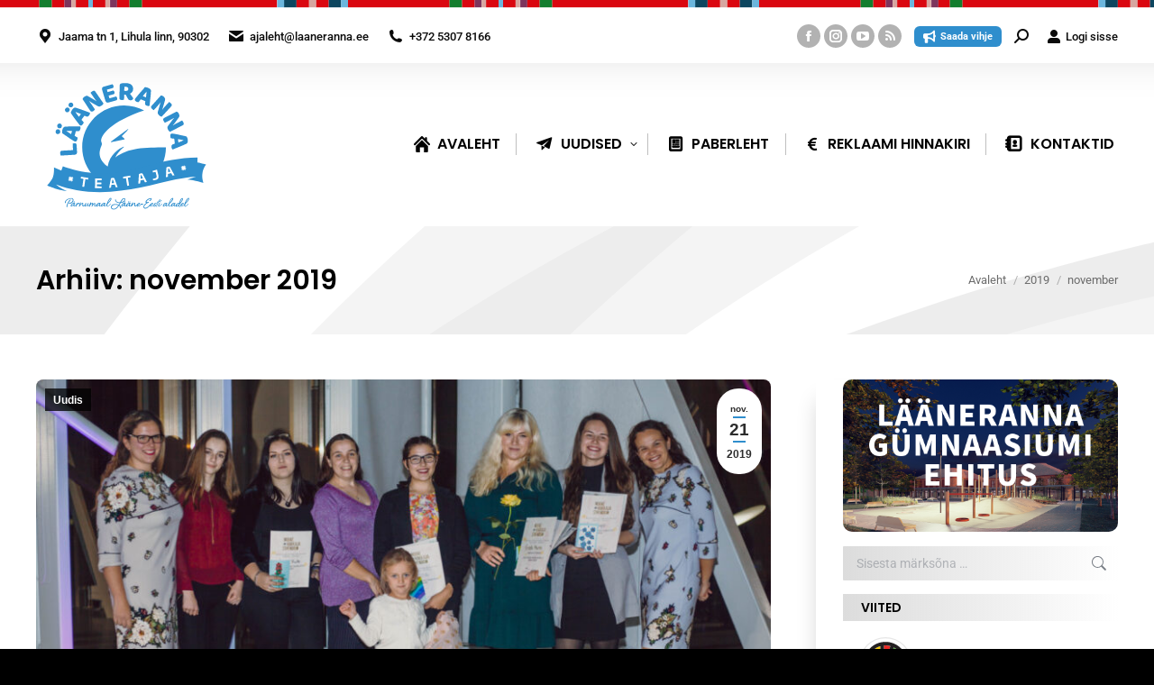

--- FILE ---
content_type: text/html; charset=UTF-8
request_url: https://ajaleht.laaneranna.ee/2019/11/page/3/
body_size: 29610
content:
<!DOCTYPE html> 
<html lang="et" prefix="og: http://ogp.me/ns# fb: http://ogp.me/ns/fb#" class="no-js"> 
<head>
<meta charset="UTF-8" />
<link rel="preload" href="https://ajaleht.laaneranna.ee/wp-content/cache/fvm/min/1765179076-cssecb51da6b69b21695a1b273b1d24f48e38fc83f62a41b95359e770567d1d0.css" as="style" media="all" /> 
<link rel="preload" href="https://ajaleht.laaneranna.ee/wp-content/cache/fvm/min/1765179076-css2a2f284d372f15d29c5e4a498b061186d3f24117bf08dac1728052acc89a4.css" as="style" media="all" /> 
<link rel="preload" href="https://ajaleht.laaneranna.ee/wp-content/cache/fvm/min/1765179076-cssc623cc17d1d8e26b339adafd582d5dd0697220b08c0a514ae9790e49fee42.css" as="style" media="all" /> 
<link rel="preload" href="https://ajaleht.laaneranna.ee/wp-content/cache/fvm/min/1765179076-css267182cc1fe2110b0dea957672bb11f11432e1270e3d68599dbafc31de8d0.css" as="style" media="all" /> 
<link rel="preload" href="https://ajaleht.laaneranna.ee/wp-content/cache/fvm/min/1765179076-css28adc51b2828b88257b04ff90c16373f3a38ee804d3c4ddaf58bcc6db709a.css" as="style" media="all" /> 
<link rel="preload" href="https://ajaleht.laaneranna.ee/wp-content/cache/fvm/min/1765179076-cssf712ef7cda32db46b4b41e94b702a66fbbd2e35480045583dcd0585989c48.css" as="style" media="all" /> 
<link rel="preload" href="https://ajaleht.laaneranna.ee/wp-content/cache/fvm/min/1765179076-csse7908173ba3c207c851bc6118d100e1757d278781d910cdbb03760f62c465.css" as="style" media="all" /> 
<link rel="preload" href="https://ajaleht.laaneranna.ee/wp-content/cache/fvm/min/1765179076-cssb52cc75fc843b52545c7433f0dfcdc4dfb4a0f5c8a69c6b96d10c4ae04987.css" as="style" media="all" /> 
<link rel="preload" href="https://ajaleht.laaneranna.ee/wp-content/cache/fvm/min/1765179076-css26ff0554d411c72e359387add72acff4f20e21c8ab40686189486cdcb7dcd.css" as="style" media="all" /> 
<link rel="preload" href="https://ajaleht.laaneranna.ee/wp-content/cache/fvm/min/1765179076-cssff36e9fc22d31e4a5e92df847926b54980af6693d9ae67cef9f76bc95a2b9.css" as="style" media="all" /> 
<link rel="preload" href="https://ajaleht.laaneranna.ee/wp-content/cache/fvm/min/1765179076-css27bc7c03b5ed333e0f226b6547bf461ea4ae91289eaf018ca2ec147946767.css" as="style" media="all" /> 
<link rel="preload" href="https://ajaleht.laaneranna.ee/wp-content/cache/fvm/min/1765179076-css84672b5d5f4a1503ffcaf4d8e2b8a55df1fe9a286fd3771171295f050333e.css" as="style" media="all" /> 
<link rel="preload" href="https://ajaleht.laaneranna.ee/wp-content/cache/fvm/min/1765179076-cssacd52db25091dbc8859bb3f82953db3ac4d28af4412bebe3e7d1368b0a153.css" as="style" media="all" /> 
<link rel="preload" href="https://ajaleht.laaneranna.ee/wp-content/cache/fvm/min/1765179076-csse19374a974ef84a53880cea0a5f7dfa80e7041ac67e45923bde475134fa3a.css" as="style" media="all" /> 
<link rel="preload" href="https://ajaleht.laaneranna.ee/wp-content/cache/fvm/min/1765179076-cssef004e6aad4aebf71c83c3e0d86b03cb19460026531767d7123d0b51d9f1a.css" as="style" media="all" /> 
<link rel="preload" href="https://ajaleht.laaneranna.ee/wp-content/cache/fvm/min/1765179076-css28291702e97db506f60325e27e477df30e48b97031e0a98cf7c79746e153d.css" as="style" media="all" /> 
<link rel="preload" href="https://ajaleht.laaneranna.ee/wp-content/cache/fvm/min/1765179076-cssf0a0afbd7223b62dee93571cb424494d09df26eb9902fe7ba0a5fb8348454.css" as="style" media="all" /> 
<link rel="preload" href="https://ajaleht.laaneranna.ee/wp-content/cache/fvm/min/1765179076-cssf7e8cac3bce205d616af62d39aeef55d0550d929452c527fc64d2093af5ef.css" as="style" media="all" /> 
<link rel="preload" href="https://ajaleht.laaneranna.ee/wp-content/cache/fvm/min/1765179076-cssb3366ee53d4c12ec26abc90d1502dab2ebbd671259adee178837f51b8d2e0.css" as="style" media="all" /> 
<link rel="preload" href="https://ajaleht.laaneranna.ee/wp-content/cache/fvm/min/1765179076-css2f43764f039dcbaf00d900e8340d67bcc98bdc093196f767e5bfbf58573fd.css" as="style" media="all" /> 
<link rel="preload" href="https://ajaleht.laaneranna.ee/wp-content/cache/fvm/min/1765179076-css89055fb9079b0c9ddf0159f2168adad29c925ed108163b34bfdaee677aa64.css" as="style" media="all" /> 
<link rel="preload" href="https://ajaleht.laaneranna.ee/wp-content/cache/fvm/min/1765179076-css16a05df6d0c5cdd58dbd43bafc9b29f869a5d0ac6ea8956e61dfb866a4e5d.css" as="style" media="all" /> 
<link rel="preload" href="https://ajaleht.laaneranna.ee/wp-content/cache/fvm/min/1765179076-css4ac04a39ac81cfa3ce4ee57959f28b4ef471a481670d831de0a3b60efded3.css" as="style" media="all" /> 
<link rel="preload" href="https://ajaleht.laaneranna.ee/wp-content/cache/fvm/min/1765179076-cssffa8ab6a2d814da7e95dcf6411052e77ca8d0662ede9de159c6e3c40f230b.css" as="style" media="all" /> 
<link rel="preload" href="https://ajaleht.laaneranna.ee/wp-content/cache/fvm/min/1765179076-css954e4933c1d692abdd9289d530e181cd0a2be3a5e4e39686009f79d125238.css" as="style" media="all" /> 
<link rel="preload" href="https://ajaleht.laaneranna.ee/wp-content/cache/fvm/min/1765179076-cssb066c4ce86c47aabac74ad9bcfae3cb119f5c68a636b7d52865b17370e406.css" as="style" media="all" /> 
<link rel="preload" href="https://ajaleht.laaneranna.ee/wp-content/cache/fvm/min/1765179076-csscd60583ef76c92fb055e318234274269502cefd56949a5efc0d0e5292baf4.css" as="style" media="all" /> 
<link rel="preload" href="https://ajaleht.laaneranna.ee/wp-content/cache/fvm/min/1765179076-cssfe4c5821d26784906eb959bac7743d38f3ddd9cecd1ce70dc769bfacf9bfb.css" as="style" media="all" /> 
<link rel="preload" href="https://ajaleht.laaneranna.ee/wp-content/cache/fvm/min/1765179076-css1d4ccdabbefa64f2ce7567fffa42e87138e21dbe0067a7ac1eb0d73d5dc22.css" as="style" media="all" /> 
<link rel="preload" href="https://ajaleht.laaneranna.ee/wp-content/cache/fvm/min/1765179076-cssdd2ca318fe3874e85a1ec90a647d6c6f097deef0b1b048c877b330c544a39.css" as="style" media="all" /> 
<link rel="preload" href="https://ajaleht.laaneranna.ee/wp-content/cache/fvm/min/1765179076-css5eab65a17706db6189a3901dc675ad09f2b2da67598242088afe30d529c92.css" as="style" media="all" /> 
<link rel="preload" href="https://ajaleht.laaneranna.ee/wp-content/cache/fvm/min/1765179076-csse37fbe4bfe6313a697291cc3f52aa7b924decbf3f75079493907d817da26a.css" as="style" media="all" /> 
<link rel="preload" href="https://ajaleht.laaneranna.ee/wp-content/cache/fvm/min/1765179076-cssaa204158ab56b97d4c06d2b7239f72bbd36d677c2283e76a821c08b2b28f8.css" as="style" media="all" /> 
<link rel="preload" href="https://ajaleht.laaneranna.ee/wp-content/cache/fvm/min/1765179076-css71641715968f08e37705a72f5addd84b586348178725055f682cc3627c33e.css" as="style" media="all" /> 
<link rel="preload" href="https://ajaleht.laaneranna.ee/wp-content/cache/fvm/min/1765179076-css97be9210dec4ccf0460a10a13db19dad79860df89f2f7012f15a63b1da0d7.css" as="style" media="all" /> 
<link rel="preload" href="https://ajaleht.laaneranna.ee/wp-content/cache/fvm/min/1765179076-css7677245481c3fba256f3729d01f1eaaa583ba492e685702443eeca3867655.css" as="style" media="all" /> 
<link rel="preload" href="https://ajaleht.laaneranna.ee/wp-content/cache/fvm/min/1765179076-css73d647c6fd5bab49051805ece812c99dddb262b84fdb489fb1bc3d63b5b2a.css" as="style" media="all" /> 
<link rel="preload" href="https://ajaleht.laaneranna.ee/wp-content/cache/fvm/min/1765179076-css1d3706ec90761af1770386121c10c2289d30f4f3ea1c7ee2a9fc3826e89b9.css" as="style" media="none" /> 
<link rel="preload" href="https://ajaleht.laaneranna.ee/wp-content/cache/fvm/min/1765179076-css076a21d6a1b27b4032fade3bff8285c4a512fe70816b46f4b72eb467189d9.css" as="style" media="all" />
<script data-cfasync="false">if(navigator.userAgent.match(/MSIE|Internet Explorer/i)||navigator.userAgent.match(/Trident\/7\..*?rv:11/i)){var href=document.location.href;if(!href.match(/[?&]iebrowser/)){if(href.indexOf("?")==-1){if(href.indexOf("#")==-1){document.location.href=href+"?iebrowser=1"}else{document.location.href=href.replace("#","?iebrowser=1#")}}else{if(href.indexOf("#")==-1){document.location.href=href+"&iebrowser=1"}else{document.location.href=href.replace("#","&iebrowser=1#")}}}}</script>
<script data-cfasync="false">class FVMLoader{constructor(e){this.triggerEvents=e,this.eventOptions={passive:!0},this.userEventListener=this.triggerListener.bind(this),this.delayedScripts={normal:[],async:[],defer:[]},this.allJQueries=[]}_addUserInteractionListener(e){this.triggerEvents.forEach(t=>window.addEventListener(t,e.userEventListener,e.eventOptions))}_removeUserInteractionListener(e){this.triggerEvents.forEach(t=>window.removeEventListener(t,e.userEventListener,e.eventOptions))}triggerListener(){this._removeUserInteractionListener(this),"loading"===document.readyState?document.addEventListener("DOMContentLoaded",this._loadEverythingNow.bind(this)):this._loadEverythingNow()}async _loadEverythingNow(){this._runAllDelayedCSS(),this._delayEventListeners(),this._delayJQueryReady(this),this._handleDocumentWrite(),this._registerAllDelayedScripts(),await this._loadScriptsFromList(this.delayedScripts.normal),await this._loadScriptsFromList(this.delayedScripts.defer),await this._loadScriptsFromList(this.delayedScripts.async),await this._triggerDOMContentLoaded(),await this._triggerWindowLoad(),window.dispatchEvent(new Event("wpr-allScriptsLoaded"))}_registerAllDelayedScripts(){document.querySelectorAll("script[type=fvmdelay]").forEach(e=>{e.hasAttribute("src")?e.hasAttribute("async")&&!1!==e.async?this.delayedScripts.async.push(e):e.hasAttribute("defer")&&!1!==e.defer||"module"===e.getAttribute("data-type")?this.delayedScripts.defer.push(e):this.delayedScripts.normal.push(e):this.delayedScripts.normal.push(e)})}_runAllDelayedCSS(){document.querySelectorAll("link[rel=fvmdelay]").forEach(e=>{e.setAttribute("rel","stylesheet")})}async _transformScript(e){return await this._requestAnimFrame(),new Promise(t=>{const n=document.createElement("script");let r;[...e.attributes].forEach(e=>{let t=e.nodeName;"type"!==t&&("data-type"===t&&(t="type",r=e.nodeValue),n.setAttribute(t,e.nodeValue))}),e.hasAttribute("src")?(n.addEventListener("load",t),n.addEventListener("error",t)):(n.text=e.text,t()),e.parentNode.replaceChild(n,e)})}async _loadScriptsFromList(e){const t=e.shift();return t?(await this._transformScript(t),this._loadScriptsFromList(e)):Promise.resolve()}_delayEventListeners(){let e={};function t(t,n){!function(t){function n(n){return e[t].eventsToRewrite.indexOf(n)>=0?"wpr-"+n:n}e[t]||(e[t]={originalFunctions:{add:t.addEventListener,remove:t.removeEventListener},eventsToRewrite:[]},t.addEventListener=function(){arguments[0]=n(arguments[0]),e[t].originalFunctions.add.apply(t,arguments)},t.removeEventListener=function(){arguments[0]=n(arguments[0]),e[t].originalFunctions.remove.apply(t,arguments)})}(t),e[t].eventsToRewrite.push(n)}function n(e,t){let n=e[t];Object.defineProperty(e,t,{get:()=>n||function(){},set(r){e["wpr"+t]=n=r}})}t(document,"DOMContentLoaded"),t(window,"DOMContentLoaded"),t(window,"load"),t(window,"pageshow"),t(document,"readystatechange"),n(document,"onreadystatechange"),n(window,"onload"),n(window,"onpageshow")}_delayJQueryReady(e){let t=window.jQuery;Object.defineProperty(window,"jQuery",{get:()=>t,set(n){if(n&&n.fn&&!e.allJQueries.includes(n)){n.fn.ready=n.fn.init.prototype.ready=function(t){e.domReadyFired?t.bind(document)(n):document.addEventListener("DOMContentLoaded2",()=>t.bind(document)(n))};const t=n.fn.on;n.fn.on=n.fn.init.prototype.on=function(){if(this[0]===window){function e(e){return e.split(" ").map(e=>"load"===e||0===e.indexOf("load.")?"wpr-jquery-load":e).join(" ")}"string"==typeof arguments[0]||arguments[0]instanceof String?arguments[0]=e(arguments[0]):"object"==typeof arguments[0]&&Object.keys(arguments[0]).forEach(t=>{delete Object.assign(arguments[0],{[e(t)]:arguments[0][t]})[t]})}return t.apply(this,arguments),this},e.allJQueries.push(n)}t=n}})}async _triggerDOMContentLoaded(){this.domReadyFired=!0,await this._requestAnimFrame(),document.dispatchEvent(new Event("DOMContentLoaded2")),await this._requestAnimFrame(),window.dispatchEvent(new Event("DOMContentLoaded2")),await this._requestAnimFrame(),document.dispatchEvent(new Event("wpr-readystatechange")),await this._requestAnimFrame(),document.wpronreadystatechange&&document.wpronreadystatechange()}async _triggerWindowLoad(){await this._requestAnimFrame(),window.dispatchEvent(new Event("wpr-load")),await this._requestAnimFrame(),window.wpronload&&window.wpronload(),await this._requestAnimFrame(),this.allJQueries.forEach(e=>e(window).trigger("wpr-jquery-load")),window.dispatchEvent(new Event("wpr-pageshow")),await this._requestAnimFrame(),window.wpronpageshow&&window.wpronpageshow()}_handleDocumentWrite(){const e=new Map;document.write=document.writeln=function(t){const n=document.currentScript,r=document.createRange(),i=n.parentElement;let a=e.get(n);void 0===a&&(a=n.nextSibling,e.set(n,a));const s=document.createDocumentFragment();r.setStart(s,0),s.appendChild(r.createContextualFragment(t)),i.insertBefore(s,a)}}async _requestAnimFrame(){return new Promise(e=>requestAnimationFrame(e))}static run(){const e=new FVMLoader(["keydown","mousemove","touchmove","touchstart","touchend","wheel"]);e._addUserInteractionListener(e)}}FVMLoader.run();</script>
<meta name="viewport" content="width=device-width, initial-scale=1, maximum-scale=1, user-scalable=0"/>
<meta name="theme-color" content="#2f8ecd"/>
<meta name='robots' content='noindex, follow' /><title>november 2019 - Page 3 of 7 - Lääneranna Teataja</title>
<meta property="og:locale" content="et_EE" />
<meta property="og:type" content="website" />
<meta property="og:title" content="november 2019 - Page 3 of 7 - Lääneranna Teataja" />
<meta property="og:url" content="https://ajaleht.laaneranna.ee/2019/11/" />
<meta property="og:site_name" content="Lääneranna Teataja" />
<meta name="twitter:card" content="summary_large_image" />
<script type="application/ld+json" class="yoast-schema-graph">{"@context":"https://schema.org","@graph":[{"@type":"CollectionPage","@id":"https://ajaleht.laaneranna.ee/2019/11/","url":"https://ajaleht.laaneranna.ee/2019/11/page/3/","name":"november 2019 - Page 3 of 7 - Lääneranna Teataja","isPartOf":{"@id":"https://ajaleht.laaneranna.ee/#website"},"primaryImageOfPage":{"@id":"https://ajaleht.laaneranna.ee/2019/11/page/3/#primaryimage"},"image":{"@id":"https://ajaleht.laaneranna.ee/2019/11/page/3/#primaryimage"},"thumbnailUrl":"https://ajaleht.laaneranna.ee/wp-content/uploads/sites/30/2019/11/IMG_9982.jpg","breadcrumb":{"@id":"https://ajaleht.laaneranna.ee/2019/11/page/3/#breadcrumb"},"inLanguage":"et"},{"@type":"ImageObject","inLanguage":"et","@id":"https://ajaleht.laaneranna.ee/2019/11/page/3/#primaryimage","url":"https://ajaleht.laaneranna.ee/wp-content/uploads/sites/30/2019/11/IMG_9982.jpg","contentUrl":"https://ajaleht.laaneranna.ee/wp-content/uploads/sites/30/2019/11/IMG_9982.jpg","width":1600,"height":1067},{"@type":"BreadcrumbList","@id":"https://ajaleht.laaneranna.ee/2019/11/page/3/#breadcrumb","itemListElement":[{"@type":"ListItem","position":1,"name":"Home","item":"https://ajaleht.laaneranna.ee/"},{"@type":"ListItem","position":2,"name":"Archives for november 2019"}]},{"@type":"WebSite","@id":"https://ajaleht.laaneranna.ee/#website","url":"https://ajaleht.laaneranna.ee/","name":"Lääneranna Teataja","description":"Lääneranna vald","publisher":{"@id":"https://ajaleht.laaneranna.ee/#organization"},"potentialAction":[{"@type":"SearchAction","target":{"@type":"EntryPoint","urlTemplate":"https://ajaleht.laaneranna.ee/?s={search_term_string}"},"query-input":{"@type":"PropertyValueSpecification","valueRequired":true,"valueName":"search_term_string"}}],"inLanguage":"et"},{"@type":"Organization","@id":"https://ajaleht.laaneranna.ee/#organization","name":"Lääneranna teataja","url":"https://ajaleht.laaneranna.ee/","logo":{"@type":"ImageObject","inLanguage":"et","@id":"https://ajaleht.laaneranna.ee/#/schema/logo/image/","url":"https://ajaleht.laaneranna.ee/wp-content/uploads/sites/30/2018/10/lrt-logouus.svg","contentUrl":"https://ajaleht.laaneranna.ee/wp-content/uploads/sites/30/2018/10/lrt-logouus.svg","width":255.6,"height":205.7,"caption":"Lääneranna teataja"},"image":{"@id":"https://ajaleht.laaneranna.ee/#/schema/logo/image/"},"sameAs":["https://www.facebook.com/laanerannavald/"]}]}</script>
<link rel="alternate" type="application/rss+xml" title="Lääneranna Teataja &raquo; RSS" href="https://ajaleht.laaneranna.ee/feed/" />
<link rel="alternate" type="application/rss+xml" title="Lääneranna Teataja &raquo; Kommentaaride RSS" href="https://ajaleht.laaneranna.ee/comments/feed/" />
<meta property="og:locale" content="et_EE"/>
<meta property="og:site_name" content="Lääneranna Teataja"/>
<meta property="og:title" content="november 2019 Archives"/>
<meta property="og:url" content="https://ajaleht.laaneranna.ee/2019/11/"/>
<meta property="og:type" content="article"/>
<meta property="og:description" content="Lääneranna vald"/>
<meta property="og:image" content="https://ajaleht.laaneranna.ee/wp-content/uploads/sites/30/2019/02/lrt-logouus.jpg"/>
<meta property="og:image:url" content="https://ajaleht.laaneranna.ee/wp-content/uploads/sites/30/2019/02/lrt-logouus.jpg"/>
<meta property="og:image:secure_url" content="https://ajaleht.laaneranna.ee/wp-content/uploads/sites/30/2019/02/lrt-logouus.jpg"/>
<meta property="article:publisher" content="https://www.facebook.com/laanerannavald/"/>
<meta itemprop="name" content="november 2019 Archives"/>
<meta itemprop="headline" content="november 2019 Archives"/>
<meta itemprop="description" content="Lääneranna vald"/>
<meta itemprop="image" content="https://ajaleht.laaneranna.ee/wp-content/uploads/sites/30/2019/02/lrt-logouus.jpg"/>
<meta name="twitter:title" content="november 2019 Archives"/>
<meta name="twitter:url" content="https://ajaleht.laaneranna.ee/2019/11/"/>
<meta name="twitter:description" content="Lääneranna vald"/>
<meta name="twitter:image" content="https://ajaleht.laaneranna.ee/wp-content/uploads/sites/30/2019/02/lrt-logouus.jpg"/>
<meta name="twitter:card" content="summary_large_image"/> 
<link rel="profile" href="https://gmpg.org/xfn/11" /> 
<style id='wp-img-auto-sizes-contain-inline-css' media="all">img:is([sizes=auto i],[sizes^="auto," i]){contain-intrinsic-size:3000px 1500px}</style> 
<link rel='stylesheet' id='wpra-lightbox-css' href='https://ajaleht.laaneranna.ee/wp-content/cache/fvm/min/1765179076-cssecb51da6b69b21695a1b273b1d24f48e38fc83f62a41b95359e770567d1d0.css' media='all' /> 
<link rel='stylesheet' id='esccs-customcontent-style-css' href='https://ajaleht.laaneranna.ee/wp-content/cache/fvm/min/1765179076-css2a2f284d372f15d29c5e4a498b061186d3f24117bf08dac1728052acc89a4.css' media='all' /> 
<link rel='stylesheet' id='expanding-archives-css' href='https://ajaleht.laaneranna.ee/wp-content/cache/fvm/min/1765179076-cssc623cc17d1d8e26b339adafd582d5dd0697220b08c0a514ae9790e49fee42.css' media='all' /> 
<link rel='stylesheet' id='lbwps-styles-css' href='https://ajaleht.laaneranna.ee/wp-content/cache/fvm/min/1765179076-css267182cc1fe2110b0dea957672bb11f11432e1270e3d68599dbafc31de8d0.css' media='all' /> 
<link rel='stylesheet' id='wcs-timetable-css' href='https://ajaleht.laaneranna.ee/wp-content/cache/fvm/min/1765179076-css28adc51b2828b88257b04ff90c16373f3a38ee804d3c4ddaf58bcc6db709a.css' media='all' /> 
<style id='wcs-timetable-inline-css' media="all">.wcs-single__action .wcs-btn--action{color:rgba(255,255,255,1);background-color:#BD322C}</style> 
<link rel='stylesheet' id='wptables-public-css' href='https://ajaleht.laaneranna.ee/wp-content/cache/fvm/min/1765179076-cssf712ef7cda32db46b4b41e94b702a66fbbd2e35480045583dcd0585989c48.css' media='all' /> 
<link rel='stylesheet' id='axss-styles-css' href='https://ajaleht.laaneranna.ee/wp-content/cache/fvm/min/1765179076-csse7908173ba3c207c851bc6118d100e1757d278781d910cdbb03760f62c465.css' media='all' /> 
<link rel='stylesheet' id='contact-form-7-css' href='https://ajaleht.laaneranna.ee/wp-content/cache/fvm/min/1765179076-cssb52cc75fc843b52545c7433f0dfcdc4dfb4a0f5c8a69c6b96d10c4ae04987.css' media='all' /> 
<link rel='stylesheet' id='the7-font-css' href='https://ajaleht.laaneranna.ee/wp-content/cache/fvm/min/1765179076-css26ff0554d411c72e359387add72acff4f20e21c8ab40686189486cdcb7dcd.css' media='all' /> 
<link rel='stylesheet' id='the7-awesome-fonts-css' href='https://ajaleht.laaneranna.ee/wp-content/cache/fvm/min/1765179076-cssff36e9fc22d31e4a5e92df847926b54980af6693d9ae67cef9f76bc95a2b9.css' media='all' /> 
<link rel='stylesheet' id='the7-awesome-fonts-back-css' href='https://ajaleht.laaneranna.ee/wp-content/cache/fvm/min/1765179076-css27bc7c03b5ed333e0f226b6547bf461ea4ae91289eaf018ca2ec147946767.css' media='all' /> 
<link rel='stylesheet' id='the7-Defaults-css' href='https://ajaleht.laaneranna.ee/wp-content/cache/fvm/min/1765179076-css84672b5d5f4a1503ffcaf4d8e2b8a55df1fe9a286fd3771171295f050333e.css' media='all' /> 
<link rel='stylesheet' id='the7-fontello-css' href='https://ajaleht.laaneranna.ee/wp-content/cache/fvm/min/1765179076-cssacd52db25091dbc8859bb3f82953db3ac4d28af4412bebe3e7d1368b0a153.css' media='all' /> 
<link rel='stylesheet' id='dt-web-fonts-css' href='https://ajaleht.laaneranna.ee/wp-content/cache/fvm/min/1765179076-csse19374a974ef84a53880cea0a5f7dfa80e7041ac67e45923bde475134fa3a.css' media='all' /> 
<link rel='stylesheet' id='dt-main-css' href='https://ajaleht.laaneranna.ee/wp-content/cache/fvm/min/1765179076-cssef004e6aad4aebf71c83c3e0d86b03cb19460026531767d7123d0b51d9f1a.css' media='all' /> 
<link rel='stylesheet' id='the7-custom-scrollbar-css' href='https://ajaleht.laaneranna.ee/wp-content/cache/fvm/min/1765179076-css28291702e97db506f60325e27e477df30e48b97031e0a98cf7c79746e153d.css' media='all' /> 
<link rel='stylesheet' id='the7-wpbakery-css' href='https://ajaleht.laaneranna.ee/wp-content/cache/fvm/min/1765179076-cssf0a0afbd7223b62dee93571cb424494d09df26eb9902fe7ba0a5fb8348454.css' media='all' /> 
<link rel='stylesheet' id='the7-core-css' href='https://ajaleht.laaneranna.ee/wp-content/cache/fvm/min/1765179076-cssf7e8cac3bce205d616af62d39aeef55d0550d929452c527fc64d2093af5ef.css' media='all' /> 
<link rel='stylesheet' id='the7-css-vars-css' href='https://ajaleht.laaneranna.ee/wp-content/cache/fvm/min/1765179076-cssb3366ee53d4c12ec26abc90d1502dab2ebbd671259adee178837f51b8d2e0.css' media='all' /> 
<link rel='stylesheet' id='dt-custom-css' href='https://ajaleht.laaneranna.ee/wp-content/cache/fvm/min/1765179076-css2f43764f039dcbaf00d900e8340d67bcc98bdc093196f767e5bfbf58573fd.css' media='all' /> 
<link rel='stylesheet' id='dt-media-css' href='https://ajaleht.laaneranna.ee/wp-content/cache/fvm/min/1765179076-css89055fb9079b0c9ddf0159f2168adad29c925ed108163b34bfdaee677aa64.css' media='all' /> 
<link rel='stylesheet' id='the7-mega-menu-css' href='https://ajaleht.laaneranna.ee/wp-content/cache/fvm/min/1765179076-css16a05df6d0c5cdd58dbd43bafc9b29f869a5d0ac6ea8956e61dfb866a4e5d.css' media='all' /> 
<link rel='stylesheet' id='the7-elements-css' href='https://ajaleht.laaneranna.ee/wp-content/cache/fvm/min/1765179076-css4ac04a39ac81cfa3ce4ee57959f28b4ef471a481670d831de0a3b60efded3.css' media='all' /> 
<link rel='stylesheet' id='style-css' href='https://ajaleht.laaneranna.ee/wp-content/cache/fvm/min/1765179076-cssffa8ab6a2d814da7e95dcf6411052e77ca8d0662ede9de159c6e3c40f230b.css' media='all' /> 
<link rel='stylesheet' id='ultimate-vc-addons-style-min-css' href='https://ajaleht.laaneranna.ee/wp-content/cache/fvm/min/1765179076-css954e4933c1d692abdd9289d530e181cd0a2be3a5e4e39686009f79d125238.css' media='all' /> 
<link rel='stylesheet' id='ultimate-vc-addons-icons-css' href='https://ajaleht.laaneranna.ee/wp-content/cache/fvm/min/1765179076-cssb066c4ce86c47aabac74ad9bcfae3cb119f5c68a636b7d52865b17370e406.css' media='all' /> 
<link rel='stylesheet' id='ultimate-vc-addons-vidcons-css' href='https://ajaleht.laaneranna.ee/wp-content/cache/fvm/min/1765179076-csscd60583ef76c92fb055e318234274269502cefd56949a5efc0d0e5292baf4.css' media='all' /> 
<link rel='stylesheet' id='ultimate-vc-addons-selected-google-fonts-style-css' href='https://ajaleht.laaneranna.ee/wp-content/cache/fvm/min/1765179076-cssfe4c5821d26784906eb959bac7743d38f3ddd9cecd1ce70dc769bfacf9bfb.css' media='all' /> 
<link rel='stylesheet' id='cp-animate-swing-css' href='https://ajaleht.laaneranna.ee/wp-content/cache/fvm/min/1765179076-css1d4ccdabbefa64f2ce7567fffa42e87138e21dbe0067a7ac1eb0d73d5dc22.css' media='all' /> 
<link rel='stylesheet' id='cp-animate-bounce-css' href='https://ajaleht.laaneranna.ee/wp-content/cache/fvm/min/1765179076-cssdd2ca318fe3874e85a1ec90a647d6c6f097deef0b1b048c877b330c544a39.css' media='all' /> 
<link rel='stylesheet' id='convert-plus-module-main-style-css' href='https://ajaleht.laaneranna.ee/wp-content/cache/fvm/min/1765179076-css5eab65a17706db6189a3901dc675ad09f2b2da67598242088afe30d529c92.css' media='all' /> 
<link rel='stylesheet' id='convert-plus-modal-style-css' href='https://ajaleht.laaneranna.ee/wp-content/cache/fvm/min/1765179076-csse37fbe4bfe6313a697291cc3f52aa7b924decbf3f75079493907d817da26a.css' media='all' /> 
<script src="https://ajaleht.laaneranna.ee/wp-includes/js/jquery/jquery.min.js?ver=3.7.1" id="jquery-core-js"></script>
<script src="https://ajaleht.laaneranna.ee/wp-includes/js/jquery/jquery-migrate.min.js?ver=3.4.1" id="jquery-migrate-js"></script>
<script src="https://ajaleht.laaneranna.ee/wp-content/plugins/svg-support/vendor/DOMPurify/DOMPurify.min.js?ver=2.5.8" id="bodhi-dompurify-library-js"></script>
<script src="//ajaleht.laaneranna.ee/wp-content/plugins/revslider/sr6/assets/js/rbtools.min.js?ver=6.7.38" async id="tp-tools-js"></script>
<script src="//ajaleht.laaneranna.ee/wp-content/plugins/revslider/sr6/assets/js/rs6.min.js?ver=6.7.38" async id="revmin-js"></script>
<script id="bodhi_svg_inline-js-extra">
var svgSettings = {"skipNested":""};
//# sourceURL=bodhi_svg_inline-js-extra
</script>
<script src="https://ajaleht.laaneranna.ee/wp-content/plugins/svg-support/js/min/svgs-inline-min.js" id="bodhi_svg_inline-js"></script>
<script id="bodhi_svg_inline-js-after">
cssTarget={"Bodhi":"img.style-svg","ForceInlineSVG":"style-svg"};ForceInlineSVGActive="false";frontSanitizationEnabled="on";
//# sourceURL=bodhi_svg_inline-js-after
</script>
<script src="https://ajaleht.laaneranna.ee/wp-content/plugins/wptables/build/js/wptables.min.js?ver=1.3.9" id="wptables-public-js"></script>
<script id="dt-above-fold-js-extra">
var dtLocal = {"themeUrl":"https://ajaleht.laaneranna.ee/wp-content/themes/dt-the7","passText":"To view this protected post, enter the password below:","moreButtonText":{"loading":"Loading...","loadMore":"Lae juurde"},"postID":"37821","ajaxurl":"https://ajaleht.laaneranna.ee/wp-admin/admin-ajax.php","REST":{"baseUrl":"https://ajaleht.laaneranna.ee/wp-json/the7/v1","endpoints":{"sendMail":"/send-mail"}},"contactMessages":{"required":"One or more fields have an error. Please check and try again.","terms":"Please accept the privacy policy.","fillTheCaptchaError":"Please, fill the captcha."},"captchaSiteKey":"","ajaxNonce":"2db5f6a7d6","pageData":{"type":"archive","template":"archive","layout":"masonry"},"themeSettings":{"smoothScroll":"off","lazyLoading":false,"desktopHeader":{"height":90},"ToggleCaptionEnabled":"disabled","ToggleCaption":"Navigation","floatingHeader":{"showAfter":800,"showMenu":false,"height":60,"logo":{"showLogo":false,"html":"","url":"https://ajaleht.laaneranna.ee/"}},"topLine":{"floatingTopLine":{"logo":{"showLogo":false,"html":""}}},"mobileHeader":{"firstSwitchPoint":1100,"secondSwitchPoint":840,"firstSwitchPointHeight":60,"secondSwitchPointHeight":60,"mobileToggleCaptionEnabled":"disabled","mobileToggleCaption":"Menu"},"stickyMobileHeaderFirstSwitch":{"logo":{"html":"\u003Cimg class=\"\" src=\"https://ajaleht.laaneranna.ee/wp-content/uploads/sites/30/2018/10/lrt-logouus.svg\"  sizes=\"1px\" alt=\"L\u00e4\u00e4neranna Teataja\" /\u003E"}},"stickyMobileHeaderSecondSwitch":{"logo":{"html":"\u003Cimg class=\"\" src=\"https://ajaleht.laaneranna.ee/wp-content/uploads/sites/30/2018/10/lrt-logouus.svg\"  sizes=\"1px\" alt=\"L\u00e4\u00e4neranna Teataja\" /\u003E"}},"sidebar":{"switchPoint":991},"boxedWidth":"900px"},"VCMobileScreenWidth":"768"};
var dtShare = {"shareButtonText":{"facebook":"Share on Facebook","twitter":"Share on X","pinterest":"Pin it","linkedin":"Share on Linkedin","whatsapp":"Share on Whatsapp"},"overlayOpacity":"85"};
//# sourceURL=dt-above-fold-js-extra
</script>
<script src="https://ajaleht.laaneranna.ee/wp-content/themes/dt-the7/js/above-the-fold.min.js?ver=14.0.1.1" id="dt-above-fold-js"></script>
<script src="https://ajaleht.laaneranna.ee/wp-content/plugins/Ultimate_VC_Addons/assets/min-js/modernizr-custom.min.js?ver=3.21.2" id="ultimate-vc-addons-modernizr-js"></script>
<script src="https://ajaleht.laaneranna.ee/wp-content/plugins/Ultimate_VC_Addons/assets/min-js/jquery-ui.min.js?ver=3.21.2" id="jquery_ui-js"></script>
<script src="https://maps.googleapis.com/maps/api/js?key=AIzaSyDRdU_SjMf30cEMUm2bELoMz-gh2D1txg8" id="ultimate-vc-addons-googleapis-js"></script>
<script src="https://ajaleht.laaneranna.ee/wp-includes/js/jquery/ui/core.min.js?ver=1.13.3" id="jquery-ui-core-js"></script>
<script src="https://ajaleht.laaneranna.ee/wp-includes/js/jquery/ui/mouse.min.js?ver=1.13.3" id="jquery-ui-mouse-js"></script>
<script src="https://ajaleht.laaneranna.ee/wp-includes/js/jquery/ui/slider.min.js?ver=1.13.3" id="jquery-ui-slider-js"></script>
<script src="https://ajaleht.laaneranna.ee/wp-content/plugins/Ultimate_VC_Addons/assets/min-js/jquery-ui-labeledslider.min.js?ver=3.21.2" id="ultimate-vc-addons_range_tick-js"></script>
<script src="https://ajaleht.laaneranna.ee/wp-content/plugins/Ultimate_VC_Addons/assets/min-js/ultimate.min.js?ver=3.21.2" id="ultimate-vc-addons-script-js"></script>
<script src="https://ajaleht.laaneranna.ee/wp-content/plugins/Ultimate_VC_Addons/assets/min-js/modal-all.min.js?ver=3.21.2" id="ultimate-vc-addons-modal-all-js"></script>
<script src="https://ajaleht.laaneranna.ee/wp-content/plugins/Ultimate_VC_Addons/assets/min-js/jparallax.min.js?ver=3.21.2" id="ultimate-vc-addons-jquery.shake-js"></script>
<script src="https://ajaleht.laaneranna.ee/wp-content/plugins/Ultimate_VC_Addons/assets/min-js/vhparallax.min.js?ver=3.21.2" id="ultimate-vc-addons-jquery.vhparallax-js"></script>
<script src="https://ajaleht.laaneranna.ee/wp-content/plugins/Ultimate_VC_Addons/assets/min-js/ultimate_bg.min.js?ver=3.21.2" id="ultimate-vc-addons-row-bg-js"></script>
<script src="https://ajaleht.laaneranna.ee/wp-content/plugins/Ultimate_VC_Addons/assets/min-js/mb-YTPlayer.min.js?ver=3.21.2" id="ultimate-vc-addons-jquery.ytplayer-js"></script>
<script></script>
<style type="text/css" media="all">.ctl-bullets-container{display:block;position:fixed;right:0;height:100%;z-index:1049;font-weight:400;height:70vh;overflow-x:hidden;overflow-y:auto;margin:15vh auto}</style> 
<style media="all">.expanding-archives-title{margin-left:-20px}.expanding-archives-collapse-section{margin-left:-10px;padding-top:10px!important}.expanding-archive-month{text-transform:capitalize}.expanding-archives-collapse-section ul li li{margin-bottom:8px;list-style:disc!important;font-size:14px;line-height:16px;transition:0.2s!important;margin-left:15px;padding-top:0px!important}.expanding-archives-collapse-section ul li{margin-bottom:10px}.expanding-archives-collapse-section ul li a{text-decoration:none!important}.expanding-archives-collapse-section ul li li a{font-weight:300!important}.expanding-archives-collapse-section ul li a:hover{color:#368ccc!important}.expanding-archive-month-results{padding-bottom:1px;padding-top:5px;padding-left:10px!important}.expanding-archives-title{background:#eae9e9!important;margin-bottom:1px}.expanding-archives-title:hover{background:#f7f7f7!important}.expanding-archives-title a{font-size:16px;color:#000!important;padding-left:20px!important}.expanding-archives-title a:hover{color:#368ccc!important}</style> 
<link rel="icon" href="https://ajaleht.laaneranna.ee/wp-content/uploads/sites/30/2018/10/teataja-ico32-2.png" type="image/png" sizes="32x32"/>
<script>function setREVStartSize(e){
//window.requestAnimationFrame(function() {
window.RSIW = window.RSIW===undefined ? window.innerWidth : window.RSIW;
window.RSIH = window.RSIH===undefined ? window.innerHeight : window.RSIH;
try {
var pw = document.getElementById(e.c).parentNode.offsetWidth,
newh;
pw = pw===0 || isNaN(pw) || (e.l=="fullwidth" || e.layout=="fullwidth") ? window.RSIW : pw;
e.tabw = e.tabw===undefined ? 0 : parseInt(e.tabw);
e.thumbw = e.thumbw===undefined ? 0 : parseInt(e.thumbw);
e.tabh = e.tabh===undefined ? 0 : parseInt(e.tabh);
e.thumbh = e.thumbh===undefined ? 0 : parseInt(e.thumbh);
e.tabhide = e.tabhide===undefined ? 0 : parseInt(e.tabhide);
e.thumbhide = e.thumbhide===undefined ? 0 : parseInt(e.thumbhide);
e.mh = e.mh===undefined || e.mh=="" || e.mh==="auto" ? 0 : parseInt(e.mh,0);
if(e.layout==="fullscreen" || e.l==="fullscreen")
newh = Math.max(e.mh,window.RSIH);
else{
e.gw = Array.isArray(e.gw) ? e.gw : [e.gw];
for (var i in e.rl) if (e.gw[i]===undefined || e.gw[i]===0) e.gw[i] = e.gw[i-1];
e.gh = e.el===undefined || e.el==="" || (Array.isArray(e.el) && e.el.length==0)? e.gh : e.el;
e.gh = Array.isArray(e.gh) ? e.gh : [e.gh];
for (var i in e.rl) if (e.gh[i]===undefined || e.gh[i]===0) e.gh[i] = e.gh[i-1];
var nl = new Array(e.rl.length),
ix = 0,
sl;
e.tabw = e.tabhide>=pw ? 0 : e.tabw;
e.thumbw = e.thumbhide>=pw ? 0 : e.thumbw;
e.tabh = e.tabhide>=pw ? 0 : e.tabh;
e.thumbh = e.thumbhide>=pw ? 0 : e.thumbh;
for (var i in e.rl) nl[i] = e.rl[i]<window.RSIW ? 0 : e.rl[i];
sl = nl[0];
for (var i in nl) if (sl>nl[i] && nl[i]>0) { sl = nl[i]; ix=i;}
var m = pw>(e.gw[ix]+e.tabw+e.thumbw) ? 1 : (pw-(e.tabw+e.thumbw)) / (e.gw[ix]);
newh =  (e.gh[ix] * m) + (e.tabh + e.thumbh);
}
var el = document.getElementById(e.c);
if (el!==null && el) el.style.height = newh+"px";
el = document.getElementById(e.c+"_wrapper");
if (el!==null && el) {
el.style.height = newh+"px";
el.style.display = "block";
}
} catch(e){
console.log("Failure at Presize of Slider:" + e)
}
//});
};</script>
<style id="wp-custom-css" media="all">input[type=checkbox]:checked::before{filter:grayscale(0) brightness(1)!important}.post .wpb_wrapper .wp-caption{padding-right:0px!important;width:40%;max-width:40%!important}.wf-container-main #content .post .entry-content .dt-default .vc_column_container .vc_column-inner .wpb_wrapper .wpb_text_column .wpb_wrapper .wp-caption p{width:auto!important}#sidebar .widget{position:relative}#sidebar p img{margin-left:-22px;margin-bottom:0;padding-left:0}.post .entry-content h3{line-height:28px}.post .entry-content h3 a{color:#2f8ecd;text-decoration:underline}.post .entry-content h3 a:hover{text-decoration:none}.recent-posts li .post-format-standard .post-content a{font-weight:600}.page-title .wf-wrap ol{width:450px}.blog-shortcode .hentry .entry-meta{margin-bottom:5px!important;margin-top:-5px}#eu-cookie-law{z-index:-10;position:relative;margin-left:-20px;margin-right:-17px;left:auto;top:auto;padding-left:18px;padding-right:10px;padding-top:10px;border-width:0;box-shadow:0 0 20px 0 rgba(12,12,12,.2);bottom:-18px}@media (max-width:990px){#sidebar p a{position:relative;left:15%}#page #main .wf-wrap .wf-container-main #sidebar .widget-divider-off .widget .textwidget p a img{width:70%!important}.page-title .wf-wrap ol{width:350px}.page-title .wf-wrap h1{font-size:26px!important}.single .post:not(.type-event) .post-thumbnail{margin-bottom:30px}.page-title.solid-bg{box-shadow:0 #333!important;z-index:1}.page-title.title-outline-decoration{border-bottom:0 solid #fff}}@media (max-width:768px){.single .post:not(.type-event) .post-thumbnail img{max-width:113%!important;border-radius:0px!important;position:relative!important;top:-20px!important;width:113%!important;float:right!important;right:-20px!important;padding-bottom:20px}}@media (max-width:500px){.single .post:not(.type-event) .post-thumbnail{margin-bottom:20px}}@media (min-width:600px){#eu-cookie-law{padding-bottom:12px}}</style> 
<noscript><style> .wpb_animate_when_almost_visible { opacity: 1; }</style></noscript>
<script async src="https://www.googletagmanager.com/gtag/js?id=G-DDQ58KF043"></script>
<script>
window.dataLayer = window.dataLayer || [];
function gtag(){dataLayer.push(arguments);}
gtag('js', new Date());
gtag('config', 'G-DDQ58KF043');
</script>
<style id='the7-custom-inline-css' type='text/css' media="all">body{touch-action:pan-y!important}@media screen and (min-width:991px){.sidebar-right .sidebar{margin-top:0px!important;border-left:0 solid rgba(173,176,182,.3)!important;box-shadow:-20px 0 24px -24px rgba(0,0,0,.2)}}@media screen and (max-width:990px){.widget_media_image{margin-left:-10px!important}.single .entry-content{text-align:left!important}.microwidget-btn.mini-button.header-elements-button-1.show-on-desktop.near-logo-first-switch.in-menu-second-switch.anchor-link.microwidget-btn-bg-on.microwidget-btn-hover-bg-on.border-off.hover-border-off.btn-icon-align-left,.microwidget-btn.mini-button.header-elements-button-2.show-on-desktop.near-logo-first-switch.near-logo-second-switch.microwidget-btn-bg-on.microwidget-btn-hover-bg-on.disable-animation-bg.border-off.hover-border-on.btn-icon-align-left{margin-right:5px!important;margin-left:5px!important}#reklaam_wrapper,#reklaam_1_wrapper{margin-left:-10px!important}.poll{margin-left:0px!important}.uudise_kast{border:0 solid #ddd!important}.post .entry-content h3{text-align:left!important}.single .entry-content{font-size:1.05em;line-height:1.45em;padding:10px!important}.sticky-mobile-header:not(.floating-navigation-below-slider) .sticky-mobile-on.masthead{display:none}.masthead.masthead-mobile-header:not(#phantom){-webkit-box-shadow:0 0 15px 1px rgba(0,0,0,0);box-shadow:0 0 15px 1px rgba(0,0,0,0)}.sticky-mobile-on.masthead:not(.side-header){-webkit-box-shadow:0 0 15px 1px rgba(0,0,0,.1);box-shadow:0 0 15px 1px rgba(0,0,0,.1)!important}#text-7,#text-8{margin-left:0px!important}.recent-posts{margin-left:0px!important}#sidebar p a{left:0!important}#sidebar p img{margin-left:15%!important}.filter{margin-bottom:15px}.page-title-responsive-enabled.page-title h1{text-align:center;font-weight:600!important;line-height:1.1em!important}.page-title .breadcrumbs,.page-title .breadcrumbs a{color:#6b6b6b;font:normal 12px / 18px "Roboto",Helvetica,Arial,Verdana,sans-serif;text-transform:none;margin-top:5px;letter-spacing:.02em}.entry-title{font-weight:600!important;line-height:1.1em!important}.page-title-responsive-enabled.page-title .entry-title{text-align:center}.page-title.page-title-responsive-enabled .wf-wrap{margin:20px 0 20px 0}.post-entry-content{padding:24px 30px!important;width:90%!important;top:-20px!important;background-color:#fff!important;margin-left:5%!important;margin-right:5%!important;margin-bottom:-40px!important}.vc_column_container>.vc_column-inner{padding-bottom:30px}.blog-shortcode.blog-list-shortcode-id-e5ecdf22759f219cb20838dea5a7a1e3:not(.mode-masonry) article{margin-top:-30px!important}.content{margin-top:-30px;margin-bottom:-70px;padding-bottom:30px}.widget_search form{margin-left:-20px!important}li.feed-item{padding:10px 20px 10px 20px!important;margin-left:-20px!important}}@media screen and (max-width:768px){.pswp .pswp__button--arrow--right::before{content:"\3009"!important;margin-right:5px!important}.pswp .pswp__button--arrow--left::before{content:" \3008"!important;margin-left:-12px!important}.wp-caption-text{margin-bottom:30px;margin-top:-10px!important}.wp-embedded-content{width:85%!important}.post .alignleft{margin-bottom:10px!important}.items-grid .alignleft{margin:5px 20px 5px 0!important}#sidebar .recent-posts .alignleft{margin:0 15px 5px 0!important}.alignright.photoswipe-wrapper .wp-caption-text{padding-left:0px!important}.alignright.photoswipe-wrapper .wp-caption-text,.alignleft.photoswipe-wrapper .wp-caption-text{float:none;text-align:left}.alignleft,.alignright,.alignleft>.dt-pswp-item,.alignright>.dt-pswp-item{width:100%!important;margin:0 0 -10px 0px!important}.wp-caption{max-width:100%!important}.alignright.photoswipe-wrapper,.alignleft.photoswipe-wrapper{padding-bottom:20px}.jsgrid .jsgrid-row>.jsgrid-cell,.jsgrid .jsgrid-header-row>.jsgrid-header-cell{min-width:130px!important}.jsgrid .jsgrid-cell,.jsgrid .jsgrid-header-cell{overflow:auto!important;text-overflow:clip}.items-grid .post-content>a{font-size:1em!important;line-height:1.15em!important;font-weight:500!important}.lein{font-size:8vw!important}.uvc-type-wrap.ult-adjust-bottom-margin{margin-bottom:0px!important}img[class*="wp-image-"]{margin-bottom:20px!important;margin-top:20px;width:100%!important}#text-7{margin-left:0px!important;margin-bottom:-20px}#text-8{margin-left:0px!important}.fancy-header{margin-bottom:41px!important}.sticky-mobile-header:not(.floating-navigation-below-slider) .sticky-mobile-on.masthead{display:block}.rss-aggregator{margin-bottom:-12px!important}li.feed-item{padding:10px 20px 10px 20px!important;font-size:initial}.sidebar-content .widget-title{color:#000;font-size:1.3em;padding-bottom:10px;padding-top:10px;font-weight:600}.recent-posts li .post-format-standard .post-content a{font-size:initial}.sidebar-content .widget:not(.widget_icl_lang_sel_widget) a{color:#000!important}.blog-shortcode .entry-title{font-size:1.5em!important}}@media screen and (max-width:760px){.jp-carousel-close-hint span{height:60px!important;width:60px!important;margin:0 0 0 0.4em!important;font:400 1.9em/1 "Helvetica Neue",sans-serif!important}}@media screen and (max-width:800px){.masthead.masthead-mobile-header:not(#phantom){background:#fff url(https://www.laaneranna.ee/id/files/lihula-header-float.svg) repeat-x left top!important}#main{padding-bottom:0px!important}span.dropcap{line-height:36px!important}.blog-shortcode.mode-list .entry-excerpt p:first-child:first-letter{font-size:2.5em!important;padding-right:5px!important;line-height:24px!important;font-weight:600!important}h3{line-height:28px}.avalehe-uudise-tiitel h3{font-size:20px!important;line-height:26px!important}}@media screen and (max-width:450px){.masthead .popup-search .popup-search-wrap{transform:translateX(-32%)!important;top:calc(77%)!important}}@media screen and (max-width:500px){.post-navigation .nav-previous .post-title,.post-navigation .nav-next .post-title{font-size:17px!important;padding:0 60px 0 60px;line-height:20px}#main{padding:50px 0 20px 0}}.wcs-addons--blink{animation:blink 0s steps(5,start) infinite!important;-webkit-animation:blink 0s steps(5,start) infinite!important}.wcs-table-td.wcs-date.wcs-date--today{font-weight:bold!important;color:#bd322c!important}.wcs-timetable__container{padding:1em 0}.wcs-timetable--monthly-calendar .wcs-class__meta{font-size:85%;padding-bottom:1em;margin-top:-.5em;letter-spacing:.01em}.wcs-timetable--monthly-calendar .wcs-class__title{font-size:130%;font-weight:700;margin-top:-0.1em!important}.wcs-timetable--monthly-calendar .wcs-class__image{border-radius:4px}.wcs-modal h2{font-weight:700}.wcs-class__excerpt{color:#000}.wcs-table-td{padding-bottom:0.5em!important;padding-top:1.5em!important}.wcs-modal--large.wcs-modal--with-image .wcs-modal__side{padding-top:40vh;background-position:top 0 center}.wcs-timetable--monthly-calendar.wcs-timetable--side-agenda .wcs-timetable__side-col{flex-basis:19em}.wcs-timetable--monthly-calendar.wcs-timetable--side-agenda .wcs-timetable__side-col::before{background-color:transparent}.jsgrid-grid-header{overflow-y:auto}.content td,.content th{padding:5px 10px 5px 10px}.content tr{background:#e3e3e3}.content tr:hover{background:#fff}.content tr:nth-child(2n){background:#e3e3e3}.content tr:nth-child(2n):hover{background:#fff!important}.jsgrid .jsgrid-grid-body tr:last-child .jsgrid-cell{border-bottom:1px solid #ddd}.jsgrid-grid-body{overflow-y:hidden!important}.jsgrid-header-cell.vasak{text-align:left!important}.jsgrid-alt-row,.jsgrid-row{font-size:.9em;letter-spacing:.01em;line-height:18px}.content table{border-bottom:0 solid transparent;border-bottom-color:transparent;width:100%;margin:0 0 0;text-align:left}.jsgrid .jsgrid-cell{border:#d7d7d7 1px solid;vertical-align:top;padding-top:10px;padding-bottom:10px}.jsgrid-header-row{height:40px!important;border-bottom:1px solid #ddd!important}.jsgrid .jsgrid-edit-row>.jsgrid-cell,.jsgrid .jsgrid-filter-row>.jsgrid-cell,.jsgrid .jsgrid-grid-body,.jsgrid .jsgrid-grid-header,.jsgrid .jsgrid-header-row>.jsgrid-header-cell,.jsgrid .jsgrid-insert-row>.jsgrid-cell{border:0 solid #e0e0e0}.jsgrid .jsgrid-selected-row>.jsgrid-cell{background:#ededed;cursor:default}.jsgrid-table th:last-child{border-right:0px!important}.jsgrid-header-cell{border-right:1px solid #ddd!important}.jsgrid-theme-dark .jsgrid-selected-row>.jsgrid-cell{color:#000000!important}#phantom .logo-box{display:block;width:120px!important}.mobile-branding>a{width:100px;padding-top:20px}.branding>a,.branding>img{width:200px}.solid-bg.sidebar-content .widget{background:#fff none repeat center center;padding:0}.expanding-archive-month-results,.content .widget ul{margin-left:0px!important}.expanding-archive-month-results{padding-left:0;padding-top:10px}.expanding-archive-month{font-size:1.2em;font-weight:500;text-transform:capitalize;color:#2f8ecd!important}.expanding-archive-month:hover{color:#000!important}.expanding-archives-collapse-section{border:none;padding-top:0;margin-top:0;padding-bottom:0;padding-left:0;padding-right:0}.expanding-archives-title{margin-bottom:1px;font-size:1.3em}.expanding-archives-title a{color:#000!important;padding:10px 10px}.expanding-archives-collapse-section ul li{margin-bottom:7px;border-bottom:solid 1px #ddd;padding-bottom:7px}.expanding-archives-collapse-section ul li li{margin-top:0;border-bottom:1px solid #ededed;padding-top:10px;padding-bottom:10px;list-style:decimal;color:#2f8ecd!important;list-style-position:inside}.expanding-archives-collapse-section ul li a{color:#000!important}.sidebar-content .widget:not(.widget_icl_lang_sel_widget) a{text-decoration:none!important;color:#000;line-height:22px}.sidebar-content .widget:not(.widget_icl_lang_sel_widget) a:hover{color:#2f8ecd!important}.expand-collapse{color:#444!important}.expanding-archive-count{float:none}.month-year{font-size:1.4em;padding-top:20px;text-transform:capitalize}.day{font-weight:700}.jp-carousel-info h2{font-size:16px!important}.jp-carousel-overlay{background:#000000e8}.jp-carousel-buttons{display:none!important}.jp-carousel-info{top:86%!important}.jp-carousel-image-meta{padding:10px 14px;text-align:center;margin-top:0px!important}.jp-carousel-slide{opacity:0}div.jp-carousel-fadeaway{display:none}.jp-carousel{inset:0 0 0px!important}.jp-carousel-left-column-wrapper{display:none}.jp-carousel-close-hint{padding:.5em 0 0;width:99%}.jp-carousel-close-hint span{font:400 3em/1 "Helvetica Neue",sans-serif!important;height:60px;width:60px;border-radius:99px;margin:10px 0 0 .4em;background-color:rgba(0,0,0,0)}.jp-carousel-transitions .jp-carousel-slide{transition:opacity 0s linear}.ctl_flex-direction-nav .ctl_flex-prev{left:15px!important}.ctl_flex-direction-nav .ctl_flex-next{right:15px!important}.ctl_flexslider .slides,.content ul{margin:0!important;padding-left:0px!important}.cool-timeline .icons_yes .timeline-post.timeline-mansory.ctl-right{margin-top:60px!important}.cool-timeline .timeline-post .timeline-content .ctl_info{line-height:1.35;box-shadow:0 20px 25px -35px;padding-bottom:20px}.content-title.clt-meta-date{font-weight:500!important;color:#000!important;font-family:inherit!important;font-size:1em!important}.compact-content-title{line-height:1em!important}.cooltimeline_cont .center-line{width:1px!important;margin-left:0px!important}.cool-timeline .timeline-post.timeline-mansory.icons_yes .iconbg-turqoise{border:1px solid #ddd!important}.cool-timeline .timeline-post.timeline-mansory.icons_yes .timeline-icon .icon-placeholder i{line-height:29px!important}.cool-timeline.white-timeline .timeline-year{display:none}.cool-timeline .timeline-post .timeline-content .content-details p{text-align:left;padding-top:10px!important}.ultimate-style .timeline-post .timeline-content .content-details{padding:20px 30px 0 30px!important;margin-top:20px}.cool-timeline::before,.multiline-timeline .timeline-post::before{width:2px!important;margin-left:-1px!important}.timeline-icon.icon-larger.iconbg-turqoise.icon-color-white{-webkit-box-shadow:0 0 0 4px white,inset 0 0 0 2px rgba(0,0,0,.05),0 0 0 6px #ddd!important;box-shadow:0 0 0 4px white,inset 0 0 0 2px rgba(0,0,0,.05),0 0 0 6px #ddd!important}.cool-timeline .timeline-post .timeline-content .content-title{text-align:left;padding-left:30px!important;padding-right:30px!important;line-height:22px!important;font-family:Poppins!important;font-weight:600!important;font-size:20px!important}.cool_timeline .content-details a{border-bottom:0 solid;color:#eb740c!important}.cool_timeline .content-details a:hover{border-bottom:1px solid;color:#000!important}.cool-timeline .timeline-post{margin-bottom:30px}.cool-timeline .timeline-post .timeline-content .content-details h4{line-height:1.1em;margin-bottom:10px!important}@media (max-width:940px){.cool-timeline .timeline-post .timeline-content .content-title{line-height:23px}}@media (min-width:640px) and (max-width:860px){.cool-timeline.white-timeline .timeline-post.odd .timeline-content .content-title::before{border-right-color:transparent!important;border-left-color:#51621e!important}.cool-timeline .timeline-post .timeline-content .content-title{padding-left:20px!important;padding-right:20px!important;line-height:22px!important;font-size:20px!important;padding-bottom:15px!important;padding-top:15px!important}.ultimate-style .timeline-post .timeline-content .content-details{padding:10px 20px 0 20px!important}.cool-timeline .timeline-post .timeline-content .ctl_info{line-height:1.30em!important}.cool-timeline .icons_yes .timeline-post.timeline-mansory.ctl-left{padding:0 35px 0 0px!important}.cooltimeline_cont .center-line{left:50%!important}.timeline-post.timeline-mansory.ctl-left .timeline-icon{left:100%!important}.cool-timeline.white-timeline.compact .timeline-post.timeline-mansory.ctl-left .timeline-content .content-title::after{border-right-color:transparent!important;border-left-color:#82bfec!important}.ultimate-style .timeline-post.timeline-mansory.ctl-left .timeline-content .content-title::after{left:100%!important}.cool-timeline.white-timeline.compact .timeline-post.ctl-left.odd .timeline-content .content-title{background:#82bfec!important}}.FB-nupp-sidebar{margin-left:-10px!important}.vertical-fancy-style .fancy-date a{padding:10px!important;border-radius:99px!important}.vc_single_image-img.attachment-full{width:900px!important;border-radius:10px!important}.attachment-full.size-full{border-radius:10px;width:100%;transition:ease-in-out 0.2s}.attachment-full.size-full:hover{opacity:.7}.scroll-top.off{right:30px}time{color:#888}.wp-embedded-content{width:92%;display:grid;border:30px solid #f6f6f6;border-radius:10px;margin-top:30px}.dt-btn{font-weight:500!important;letter-spacing:.02em}.piltreklaam{max-width:107%!important;margin-left:-20px!important;margin-top:-14px}.piltreklaam_txt{max-width:107%!important;margin-left:-20px!important}.alignnone.wp-caption{max-width:100%}.alignright.photoswipe-wrapper .wp-caption-text{padding-left:28px}.alignleft{margin:0 20px 10px 0}.wp-caption{max-width:41%}.widget_media_image{margin-left:-20px}.single .entry-content{text-align:left}h1,h2,h3,h4,h5,h6{clear:inherit}.recent-posts li .post-format-standard .post-content a{font-family:Poppins;line-height:18px!important;font-weight:600!important}.scroll-top.on{right:30px;bottom:30px}div.simplesocialbuttons{margin:25px 0 5px -15px!important}#comments{display:none}.microwidget-btn.mini-button.header-elements-button-1.show-on-desktop.near-logo-first-switch.in-menu-second-switch.anchor-link.microwidget-btn-bg-on.microwidget-btn-hover-bg-on.border-off.hover-border-off.btn-icon-align-left,.microwidget-btn.mini-button.header-elements-button-2.show-on-desktop.near-logo-first-switch.near-logo-second-switch.microwidget-btn-bg-on.microwidget-btn-hover-bg-on.disable-animation-bg.border-off.hover-border-on.btn-icon-align-left{margin-right:4px;margin-left:4px}.poll{margin-left:-20px;max-width:110%}.totalpoll-container{margin-bottom:20px!important}.totalpoll-question-content{font-weight:600;text-transform:uppercase}.fancy-header .fancy-subtitle{font-weight:100!important;letter-spacing:.02em}.lein{font-size:2.5em}.entry-excerpt>.simplesocialbuttons_inline{display:none!important}.sboard.sb-modern2 .sb-item .sb-icon2{height:20px}.sb-bico{display:none!important}.sboard.sb-modern2 .sb-item .sb-info{text-shadow:0 1px 0 rgba(0,0,0,0)}.sb-item .sb-title a{font-size:1.5em!important;font-family:Poppins;font-weight:600;transition:0.2s ease-in-out}.sb-item .sb-title a:hover{color:#2f8ecd!important;text-decoration:none!important}.sb-inner:hover{background-color:#f5f5f5!important}.sb-text.sb-expand.sb-notitle{font-size:1.2em;line-height:1.4em!important}.filter-items{display:none!important}.sb-cicon{background-image:none!important;font-family:'Font Awesome 5 Free';font-weight:900}.sb-cicon::before{content:"\f143";color:#eaa80c;font-size:2.5em;font-style:normal;line-height:1.3em}.insta_nupp_footer{background-color:#2f8ecd!important;text-align:center;padding:15px;color:#fff!important;display:block;transition:all 0.15s;margin-bottom:-49px!important;text-transform:uppercase}.insta_nupp_footer:hover{background-color:#1e72a8}.sidebar_nupp{background-color:#ededed!important;padding:8px 20px 8px 20px!important;border-radius:6px!important}.sidebar_nupp:hover{background-color:#f7f7f7!important}.pswp__bg{background:#000000e0!important}span.dropcap{line-height:68px!important;margin-right:14px;margin-left:-3px;font-size:5em!important}.avalehe-uudise-tiitel h3{line-height:20px;font-size:18px}.avalehe-uudise-tiitel h3:hover{color:#2f8ecd}.uudise_kast{border:0 solid #ddd}.ult_modal.ult-container{width:80%}.ult_modal-content{-webkit-border-radius:20px!important;border-radius:20px!important;-webkit-box-shadow:0 9px 27px -10px #000;-o-box-shadow:0 9px 27px -10px #000;-ms-box-shadow:0 9px 27px -10px #000;box-shadow:0 9px 27px -10px #000}span.ult-align-center{background-color:#0e78d0;padding:10px 20px 10px 20px;color:#fff!important;border-radius:8px;width:60%}span.ult-align-center:hover{background-color:rgba(14,120,208,.8)}#aprill::before{content:"\e205";font-family:icomoon-the7-font!important;letter-spacing:10px!important}#aprill{background-color:#0e78d0;padding:10px 20px 10px 20px;color:#fff!important;border-radius:8px;width:auto;text-align:center;text-transform:uppercase;font-family:Changa;font-size:18px}#aprill:hover{background-color:rgba(14,120,208,.8)}.fancy-header{margin-bottom:30px}.content ol,.content ul{margin:0 0 20px 10px!important}.content ol{list-style-position:inside;margin-left:20px!important}.content ul{display:flow-root!important;padding-left:25px!important;list-style:revert;text-align:left}.post-thumbnail-rollover::after{-webkit-transition:opacity .3s linear;transition:opacity .3s linear}.rollover i,.post-rollover i,.rollover-video i,.enable-bg-rollover .post-thumbnail-rollover::after,.enable-bg-rollover .gallery-rollover,.enable-bg-rollover.hover-scale figure::after{background-color:rgba(255,255,255,.15);background:rgba(255,255,255,.15)}#rl-gallery-container-1{margin-bottom:20px!important}div.wpra-list-template ul.wpra-item-list>li.wpra-item>div.wprss-feed-meta{line-height:1.15em!important}ul.wpra-item-list--bullets.wpra-item-list--default{list-style-type:none!important}.dt-mobile-header .mobile-mini-widgets-in-menu>*{width:100%;margin:5px 0 5px 0}.soc-ico.show-on-desktop.in-menu-first-switch.in-menu-second-switch.custom-bg.disabled-border.border-off.hover-custom-bg.hover-disabled-border.hover-border-off.hide-on-desktop.hide-on-first-switch.show-on-second-switch{margin-bottom:10px;border-bottom:solid 1px #ededed;padding-bottom:20px}.mini-contacts.address.show-on-desktop.in-top-bar-left.in-menu-second-switch.hide-on-desktop.hide-on-first-switch.show-on-second-switch a,.mini-contacts.email.show-on-desktop.in-top-bar-left.in-menu-second-switch.hide-on-desktop.hide-on-first-switch.show-on-second-switch a,.mini-contacts.phone.show-on-desktop.in-top-bar-left.in-menu-second-switch.hide-on-desktop.hide-on-first-switch.show-on-second-switch a{color:#333;text-decoration:none}.mini-contacts.address.show-on-desktop.in-top-bar-left.in-menu-second-switch.hide-on-desktop.hide-on-first-switch.show-on-second-switch a:hover,.mini-contacts.email.show-on-desktop.in-top-bar-left.in-menu-second-switch.hide-on-desktop.hide-on-first-switch.show-on-second-switch a:hover,.mini-contacts.phone.show-on-desktop.in-top-bar-left.in-menu-second-switch.hide-on-desktop.hide-on-first-switch.show-on-second-switch a:hover{color:#2f8ecd}.popup-search-wrap{width:200px;right:-10px}.masthead .popup-search .popup-search-wrap{top:calc(100% + 20px)}.rss-aggregator{padding-bottom:10px}#text-7{margin-left:-20px;margin-bottom:-20px}#text-8{margin-left:-20px}.post-last-modified{font-style:italic;margin-bottom:30px;margin-top:-30px;color:#777;border-bottom:1px solid #ededed;padding-bottom:4px;font-size:.8em!important;font-weight:600;letter-spacing:.009em}.post-last-modified-td{font-weight:100}.recent-posts{margin-left:-20px}#main{padding-top:10px}.entry-excerpt{padding-top:0;overflow:visible!important}.blog-shortcode.mode-list .entry-excerpt p:first-child:first-letter{float:left;color:#2f8ecd!important;line-height:68px!important;margin-right:14px;margin-left:-3px;font-size:4.8em!important}.page-title.solid-bg.bg-img-enabled{background-image:url(https://www.laaneranna.ee/id/files/title-taust.svg);background-repeat:no-repeat;background-position:right top;background-size:cover;margin-bottom:40px}#footer.solid-bg{background:#fff url(https://www.laaneranna.ee/id/files/footer-taust.svg) no-repeat left top;background-size:cover}.fancy-date .entry-month{font-size:10px!important;line-height:15px!important;font-weight:700!important;margin-top:4px!important;margin-bottom:3px!important}.fancy-date .entry-date{font-size:19px!important;line-height:20px!important;font-weight:700!important}.circle-fancy-style .fancy-date a{min-width:56px!important;min-height:56px!important}.sidebar-content .textwidget a:not(.dt-btn){font-weight:600;line-height:1.4em!important;font-family:Poppins;font-size:1em;letter-spacing:.02em}.sidebar-content .textwidget a:not(.dt-btn):hover{color:#2f8ecd!important}.widget-info{line-height:1.4em;letter-spacing:.02em}.wprss-feed-meta{color:#888;letter-spacing:.02em;padding-right:10px;padding-top:5px}.nav-links{display:none}.searchform input[type="text"],.mini-search .field::placeholder,.overlay-search-microwidget .field::placeholder{color:#444}.searchform,.searchform .field{max-width:none!important}.field.searchform-s{margin-left:0px!important;width:100%!important;background:linear-gradient(to left,rgba(220,220,220,0),rgba(220,220,220,1));border:none;padding-left:20px}.widget_search input[type="text"].searchform-s{border:0px!important}.widget_search form{margin-left:-20px}.sidebar-pilt{margin-top:24px !Important;margin-bottom:-14px !Important;width:100%!important}.footer-copy{font-style:italic;color:#999}.footer .widget{line-height:18px!important;letter-spacing:.02em}.preload-me{border-radius:8px}.post-content{align-self:center!important}.round-images .alignleft i{width:60px!important}.post-title.h4-size{line-height:22px}#sidebar .alignleft{margin-right:-30px}.items-grid .post-content>a{font-family:Poppins;line-height:1.25em;font-weight:600;font-size:13px}.alignleft.post-rollover.no-avatar.this-ready{width:60px!important}.fb_iframe_widget{margin-left:-15px}.autor{width:70px!important;height:70px!important;float:left;border-radius:99px;margin-right:20px;margin-bottom:0}h6{font-size:13px;font-family:Roboto!important;color:#959595;line-height:17px;font-weight:400!important;letter-spacing:.02em;border-left:1px solid #ddd;padding-left:10px;display:-webkit-inline-box;margin-bottom:30px}p{margin-bottom:15px}#main-slideshow{margin-bottom:50px}li.feed-item:hover{background-color:#fff}li.feed-item{margin-bottom:1px!important;border-bottom:1px solid #ddd;background-color:#f7f7f7;padding:10px 20px 10px 50px;margin-left:-50px;margin-right:-20px}.sidebar-content .widget:not(.widget_icl_lang_sel_widget) a{color:#555}.sidebar-content .widget:not(.widget_icl_lang_sel_widget) a:hover{color:#1394bf}blockquote{padding:9px 45px 0;margin:26px 0 26px;background-color:#fff!important;border-radius:0px!important;letter-spacing:.02em;background:url(https://ajaleht.laaneranna.ee/wp-content/uploads/sites/30/2019/01/quotes-hall.svg) no-repeat 0 0;background-size:30px;text-align:left}blockquote:not(.wp-block-quote){font-size:1.2em!important;line-height:1.3em!important;display:block}.wp-caption-text{font-size:13px;font-style:italic;line-height:17px;letter-spacing:.02em;color:#9e9e9e;text-align:left;margin-top:10px}.iso-container .bg-on .blog-content>:last-child{text-align:left}.post .entry-title a{font-weight:600;line-height:1em}.entry-meta{line-height:18px}.blog-content.wf-td{background-color:#fff!important;top:-70px;margin:0 20px 0 20px}.post.bg-on{background-color:#fff}.alignnone.rollover.this-ready{margin-bottom:-30px!important}.top-bar-bg{background:#fff url(https://www.laaneranna.ee/id/files/lihula-header.svg) repeat-x left top;height:77px;box-shadow:0 -80px 90px 10px}.phantom-shadow-decoration #phantom{background:#fff url(https://www.laaneranna.ee/id/files/lihula-header-float.svg) repeat-x left top;box-shadow:0 27px 43px -52px #000!important}.mfp-arrow-left:after{content:'‹';color:#fff;font-size:90px}.mfp-arrow-right:after{content:'›';color:#fff;font-size:90px}.mfp-arrow:after{border-top-width:0;border-bottom-width:0;margin:-55px 25px 0}.mfp-arrow:before{border-top-width:0;border-bottom-width:0}.mfp-arrow{opacity:.5;width:100px;height:154px}.mfp-title{color:#888}.lg-backdrop{opacity:0.9!important;z-index:10000}.lg-outer.lg-visible{z-index:10000}.simple-login-form-shortcode{text-align:center}.simple-login-form-shortcode a{color:#2077c0!important;text-decoration:none}.simple-login-form-shortcode a:hover{color:#000!important}.sub-nav li.has-children a::after{margin-top:-8px!important}.top-header .main-nav .menu-text::after{right:-7px!important}hr{margin:30px 0 30px 0px!important;border-bottom:solid 1px #ddd;border-top:0}.sidebar .widget,.sidebar-content .widget{padding-bottom:0}.sidebar .widget,.sidebar-content .widget,.sidebar-content .recent-posts a,.sidebar-content .widget:not(.widget_icl_lang_sel_widget) .recent-posts a{line-height:normal}.post .alignleft{margin-bottom:10px}.tiled-gallery img:hover{opacity:.7}.reklaamid{background-color:#fff!important}.vc_tta.vc_tta-gap-1 .vc_tta-panel:not(:last-child):not(.vc_active) .vc_tta-panel-heading{border-radius:4px!important}.wpb-js-composer .vc_tta.vc_tta-style-modern .vc_tta-panel-heading{border-width:0!important;background-image:none!important}.wpb-js-composer .vc_tta-color-sky.vc_tta-style-modern .vc_tta-panel .vc_tta-panel-heading{background-color:#2f8dcd!important}.wpb-js-composer .vc_tta-color-sky.vc_tta-style-modern .vc_tta-panel.vc_active .vc_tta-panel-title>a{background-color:#ededed;color:#000!important}.wpb-js-composer .vc_tta.vc_general .vc_tta-panel-title>a:hover{color:#000!important}.wpb-js-composer .vc_tta-color-grey.vc_tta-style-flat .vc_tta-panel .vc_tta-panel-heading{background-color:#ddd}.wpb-js-composer .vc_tta-color-grey.vc_tta-style-flat .vc_tta-panel .vc_tta-panel-title>a{color:#000!important;border-radius:4px!important}.wpb-js-composer .vc_tta.vc_general .vc_tta-panel-title>a{-webkit-transition:color 0s ease-in-out!important;-o-transition:color 0s ease-in-out!important;transition:color 0s ease-in-out!important}.wpb-js-composer .vc_tta.vc_general .vc_tta-panel-title>a:hover{background-color:#c8c8c8!important;border-radius:4px!important}.wpb-js-composer .vc_tta-color-grey.vc_tta-style-flat .vc_tta-panel.vc_active .vc_tta-panel-title>a{color:#fff!important;background-color:#999!important}.wpb-js-composer .vc_tta-color-grey.vc_tta-style-flat .vc_active .vc_tta-panel-heading .vc_tta-controls-icon::before{border-color:#fff!important}.wpb-js-composer .vc_tta-color-grey.vc_tta-style-flat:not(.vc_tta-o-no-fill) .vc_tta-panel-body{color:#333!important}.vc_tta-panel-body{background-color:#f3f3f3;padding:0 0 0 0px!important}.main-nav .sub-nav>li>a{border-bottom:solid #ededed 1px!important;padding-bottom:10px}.map_info_text{line-height:18px;margin:10px}.content li{margin-top:10px}.ultimate_google_map{border-radius:10px!important}.ultimate-map-wrapper{border-radius:10px!important}iframe.youtube-player{height:450px}.widget-title{padding:5px 5px 5px 20px;border-radius:0;margin-left:-20px;margin-top:10px;line-height:20px;background:-webkit-linear-gradient(left,rgba(220,220,220,0),rgba(220,220,220,1));background:-o-linear-gradient(left,rgba(220,220,220,0),rgba(220,220,220,1));background:-moz-linear-gradient(left,rgba(220,220,220,0),rgba(220,220,220,1));background:linear-gradient(to left,rgba(220,220,220,0),rgba(220,220,220,1));text-transform:uppercase!important}.rl-gallery-item a:hover{opacity:0.8!important}.sharedaddy.sd-sharing-enabled{padding-top:20px;text-align:center}.wpb_button,.wpb_content_element,ul.wpb_thumbnails-fluid>li{margin-top:10px}</style> 
<link rel='stylesheet' id='wpra-displays-css' href='https://ajaleht.laaneranna.ee/wp-content/cache/fvm/min/1765179076-cssaa204158ab56b97d4c06d2b7239f72bbd36d677c2283e76a821c08b2b28f8.css' media='all' /> 
<link rel='stylesheet' id='dropcap_stylesheet-css' href='https://ajaleht.laaneranna.ee/wp-content/cache/fvm/min/1765179076-css71641715968f08e37705a72f5addd84b586348178725055f682cc3627c33e.css' media='all' /> 
<link rel='stylesheet' id='blank-cp_id_711e9-css' href='https://ajaleht.laaneranna.ee/wp-content/cache/fvm/min/1765179076-css97be9210dec4ccf0460a10a13db19dad79860df89f2f7012f15a63b1da0d7.css' media='all' /> 
<link rel='stylesheet' id='elfsight-instagram-feed-custom-css' href='https://ajaleht.laaneranna.ee/wp-content/cache/fvm/min/1765179076-css7677245481c3fba256f3729d01f1eaaa583ba492e685702443eeca3867655.css' media='all' /> 
<link rel='stylesheet' id='rs-plugin-settings-css' href='https://ajaleht.laaneranna.ee/wp-content/cache/fvm/min/1765179076-css73d647c6fd5bab49051805ece812c99dddb262b84fdb489fb1bc3d63b5b2a.css' media='all' /> 
<style id='rs-plugin-settings-inline-css' media="all">rs-module-wrap{margin-left:-20px!important}#reklaam_wrapper{margin-left:-20px!important}</style> 
</head>
<body id="the7-body" class="archive date paged wp-embed-responsive paged-3 date-paged-3 wp-theme-dt-the7 the7-core-ver-2.7.12 layout-masonry-grid description-on-hover dt-responsive-on right-mobile-menu-close-icon ouside-menu-close-icon mobile-hamburger-close-bg-enable mobile-hamburger-close-bg-hover-enable rotate-medium-mobile-menu-close-icon fade-medium-menu-close-icon srcset-enabled btn-flat custom-btn-color custom-btn-hover-color floating-top-bar sticky-mobile-header top-header first-switch-logo-left first-switch-menu-right second-switch-logo-left second-switch-menu-right popup-message-style the7-ver-14.0.1.1 dt-fa-compatibility wpb-js-composer js-comp-ver-8.7.2 vc_responsive"> <div id="page" > <a class="skip-link screen-reader-text" href="#content">Skip to content</a> <div class="masthead inline-header right widgets full-height dividers shadow-mobile-header-decoration medium-mobile-menu-icon mobile-menu-icon-bg-on mobile-menu-icon-hover-bg-on show-sub-menu-on-hover" > <div class="top-bar line-content"> <div class="top-bar-bg" ></div> <div class="left-widgets mini-widgets"><span class="mini-contacts address show-on-desktop in-top-bar-left in-menu-second-switch"><i class="fa-fw the7-mw-icon-address-bold"></i><a href="https://www.google.com/maps/place/Lääneranna+Vallavalitsus/@58.6866719,23.8330368,17z/data=!3m1!4b1!4m5!3m4!1s0x46ed697813dce711:0xdfd5aaa74d711817!8m2!3d58.6866719!4d23.8352255" target="_blank">Jaama tn 1, Lihula linn, 90302</a> </span><span class="mini-contacts email show-on-desktop in-top-bar-left in-menu-second-switch"><i class="fa-fw the7-mw-icon-mail-bold"></i><a href="mailto:ajaleht@laaneranna.ee">ajaleht@laaneranna.ee</a></span><span class="mini-contacts phone show-on-desktop in-top-bar-left in-menu-second-switch"><i class="fa-fw the7-mw-icon-phone-bold"></i><a href="tel:+372 5307 8166">+372 5307 8166</a></span></div><div class="right-widgets mini-widgets"><div class="soc-ico show-on-desktop in-menu-first-switch in-menu-second-switch custom-bg disabled-border border-off hover-custom-bg hover-disabled-border hover-border-off"><a title="Facebook page opens in new window" href="https://www.facebook.com/laanerannavald/" target="_blank" class="facebook"><span class="soc-font-icon"></span><span class="screen-reader-text">Facebook page opens in new window</span></a><a title="Instagram page opens in new window" href="https://www.instagram.com/laaneranna/" target="_blank" class="instagram"><span class="soc-font-icon"></span><span class="screen-reader-text">Instagram page opens in new window</span></a><a title="YouTube page opens in new window" href="https://www.youtube.com/channel/UCPT3NueHoPrBmlcy_A2yfOA" target="_blank" class="you-tube"><span class="soc-font-icon"></span><span class="screen-reader-text">YouTube page opens in new window</span></a><a title="Rss page opens in new window" href="/feed/" target="_blank" class="rss"><span class="soc-font-icon"></span><span class="screen-reader-text">Rss page opens in new window</span></a></div><a href="https://ajaleht.laaneranna.ee/saada-vihje/" class="microwidget-btn mini-button header-elements-button-1 show-on-desktop near-logo-first-switch in-menu-second-switch anchor-link microwidget-btn-bg-on microwidget-btn-hover-bg-on border-off hover-border-off btn-icon-align-left" ><i class="fas fa-bullhorn"></i><span>Saada vihje</span></a><div class="mini-search show-on-desktop near-logo-first-switch near-logo-second-switch popup-search custom-icon"><form class="searchform mini-widget-searchform" role="search" method="get" action="https://ajaleht.laaneranna.ee/"> <div class="screen-reader-text">Search:</div> <a href="" class="submit text-disable"><i class="mw-icon the7-mw-icon-search-bold"></i></a> <div class="popup-search-wrap"> <input type="text" aria-label="Search" class="field searchform-s" name="s" value="" placeholder="Sisesta märksõna …" title="Search form"/> <a href="" class="search-icon" aria-label="Search"><i class="the7-mw-icon-search-bold" aria-hidden="true"></i></a> </div> <input type="submit" class="assistive-text searchsubmit" value="Go!"/> </form> </div><div class="mini-login show-on-desktop in-top-bar-right in-menu-second-switch"><a href="https://ajaleht.laaneranna.ee/login" class="submit"><i class="the7-mw-icon-login-bold"></i>Logi sisse</a></div></div></div> <header class="header-bar" role="banner"> <div class="branding"> <div id="site-title" class="assistive-text">Lääneranna Teataja</div> <div id="site-description" class="assistive-text">Lääneranna vald</div> <a class="" href="https://ajaleht.laaneranna.ee/"><img class="" src="https://ajaleht.laaneranna.ee/wp-content/uploads/sites/30/2018/10/lrt-logouus.svg" sizes="1px" alt="Lääneranna Teataja" /></a></div> <ul id="primary-menu" class="main-nav underline-decoration l-to-r-line level-arrows-on outside-item-remove-margin"><li class="menu-item menu-item-type-post_type menu-item-object-page menu-item-home menu-item-39652 first depth-0"><a href='https://ajaleht.laaneranna.ee/' class='mega-menu-img mega-menu-img-left' data-level='1'><i class="fa-fw icomoon-the7-font-the7-home-02" style="margin: 0px 6px 0px 0px;" ></i><span class="menu-item-text"><span class="menu-text">Avaleht</span></span></a></li> <li class="menu-item menu-item-type-post_type menu-item-object-page menu-item-has-children menu-item-26529 has-children depth-0"><a href='https://ajaleht.laaneranna.ee/uudised/' class='not-clickable-item' data-level='1' aria-haspopup='true' aria-expanded='false'><i class="fa icon-paper-plane"></i><span class="menu-item-text"><span class="menu-text">Uudised</span></span></a><ul class="sub-nav level-arrows-on" role="group"><li class="menu-item menu-item-type-post_type menu-item-object-page menu-item-60380 first depth-1"><a href='https://ajaleht.laaneranna.ee/laaneranna-gumnaasium/' class='mega-menu-img mega-menu-img-left' data-level='2'><i class="fa-fw fas fa-laptop-house" style="margin: 0px 6px 0px 0px;" ></i><span class="menu-item-text"><span class="menu-text">Kooli ehitus</span></span></a></li> <li class="menu-item menu-item-type-post_type menu-item-object-page menu-item-48215 depth-1"><a href='https://ajaleht.laaneranna.ee/valimised/' class='mega-menu-img mega-menu-img-left' data-level='2'><i class="fa-fw Defaults-group" style="margin: 0px 6px 0px 0px;" ></i><span class="menu-item-text"><span class="menu-text">Valimised</span></span></a></li> <li class="menu-item menu-item-type-post_type menu-item-object-page menu-item-26525 depth-1"><a href='https://ajaleht.laaneranna.ee/ajalugu/' data-level='2'><span class="menu-item-text"><span class="menu-text">Ajalugu</span></span></a></li> <li class="menu-item menu-item-type-post_type menu-item-object-page menu-item-14788 depth-1"><a href='https://ajaleht.laaneranna.ee/kultuur/' data-level='2'><span class="menu-item-text"><span class="menu-text">Kultuur</span></span></a></li> <li class="menu-item menu-item-type-post_type menu-item-object-page menu-item-14787 depth-1"><a href='https://ajaleht.laaneranna.ee/haridus/' data-level='2'><span class="menu-item-text"><span class="menu-text">Haridus</span></span></a></li> <li class="menu-item menu-item-type-post_type menu-item-object-page menu-item-26521 depth-1"><a href='https://ajaleht.laaneranna.ee/ohutus/' data-level='2'><span class="menu-item-text"><span class="menu-text">Ohutus</span></span></a></li> <li class="menu-item menu-item-type-post_type menu-item-object-page menu-item-26523 depth-1"><a href='https://ajaleht.laaneranna.ee/loodus/' data-level='2'><span class="menu-item-text"><span class="menu-text">Loodus</span></span></a></li> <li class="menu-item menu-item-type-post_type menu-item-object-page menu-item-14786 depth-1"><a href='https://ajaleht.laaneranna.ee/majandus/' data-level='2'><span class="menu-item-text"><span class="menu-text">Majandus</span></span></a></li> <li class="menu-item menu-item-type-post_type menu-item-object-page menu-item-26518 depth-1"><a href='https://ajaleht.laaneranna.ee/videouudised/' data-level='2'><span class="menu-item-text"><span class="menu-text">Video</span></span></a></li> <li class="menu-item menu-item-type-post_type menu-item-object-page menu-item-26519 depth-1"><a href='https://ajaleht.laaneranna.ee/varia-uudised/' data-level='2'><span class="menu-item-text"><span class="menu-text">Varia</span></span></a></li> <li class="menu-item menu-item-type-post_type menu-item-object-page menu-item-26520 depth-1"><a href='https://ajaleht.laaneranna.ee/spordiuudised/' data-level='2'><span class="menu-item-text"><span class="menu-text">Sport</span></span></a></li> <li class="menu-item menu-item-type-post_type menu-item-object-page menu-item-26522 depth-1"><a href='https://ajaleht.laaneranna.ee/meie-inimesed/' data-level='2'><span class="menu-item-text"><span class="menu-text">Meie inimesed</span></span></a></li> <li class="menu-item menu-item-type-post_type menu-item-object-page menu-item-31375 depth-1"><a href='https://ajaleht.laaneranna.ee/postituste-arhiiv/' data-level='2'><span class="menu-item-text"><span class="menu-text">Postituste arhiiv</span></span></a></li> </ul></li> <li class="menu-item menu-item-type-post_type menu-item-object-page menu-item-26656 depth-0"><a href='https://ajaleht.laaneranna.ee/paberleht/' data-level='1'><i class="fa icon-newspaper"></i><span class="menu-item-text"><span class="menu-text">Paberleht</span></span></a></li> <li class="menu-item menu-item-type-post_type menu-item-object-page menu-item-56198 depth-0"><a href='https://ajaleht.laaneranna.ee/reklaami-hinnakiri/' class='mega-menu-img mega-menu-img-left' data-level='1'><i class="fa-fw Defaults-eur euro" style="margin: 0px 6px 0px 0px;" ></i><span class="menu-item-text"><span class="menu-text">Reklaami hinnakiri</span></span></a></li> <li class="menu-item menu-item-type-post_type menu-item-object-page menu-item-26536 last depth-0"><a href='https://ajaleht.laaneranna.ee/kontaktid/' data-level='1'><i class="fa icon-contacts"></i><span class="menu-item-text"><span class="menu-text">Kontaktid</span></span></a></li> </ul> </header> </div> <div role="navigation" aria-label="Main Menu" class="dt-mobile-header mobile-menu-show-divider"> <div class="dt-close-mobile-menu-icon" aria-label="Close" role="button" tabindex="0"><div class="close-line-wrap"><span class="close-line"></span><span class="close-line"></span><span class="close-line"></span></div></div> <ul id="mobile-menu" class="mobile-main-nav"> <li class="menu-item menu-item-type-post_type menu-item-object-page menu-item-home menu-item-39652 first depth-0"><a href='https://ajaleht.laaneranna.ee/' class='mega-menu-img mega-menu-img-left' data-level='1'><i class="fa-fw icomoon-the7-font-the7-home-02" style="margin: 0px 6px 0px 0px;" ></i><span class="menu-item-text"><span class="menu-text">Avaleht</span></span></a></li> <li class="menu-item menu-item-type-post_type menu-item-object-page menu-item-has-children menu-item-26529 has-children depth-0"><a href='https://ajaleht.laaneranna.ee/uudised/' class='not-clickable-item' data-level='1' aria-haspopup='true' aria-expanded='false'><i class="fa icon-paper-plane"></i><span class="menu-item-text"><span class="menu-text">Uudised</span></span></a><ul class="sub-nav level-arrows-on" role="group"><li class="menu-item menu-item-type-post_type menu-item-object-page menu-item-60380 first depth-1"><a href='https://ajaleht.laaneranna.ee/laaneranna-gumnaasium/' class='mega-menu-img mega-menu-img-left' data-level='2'><i class="fa-fw fas fa-laptop-house" style="margin: 0px 6px 0px 0px;" ></i><span class="menu-item-text"><span class="menu-text">Kooli ehitus</span></span></a></li> <li class="menu-item menu-item-type-post_type menu-item-object-page menu-item-48215 depth-1"><a href='https://ajaleht.laaneranna.ee/valimised/' class='mega-menu-img mega-menu-img-left' data-level='2'><i class="fa-fw Defaults-group" style="margin: 0px 6px 0px 0px;" ></i><span class="menu-item-text"><span class="menu-text">Valimised</span></span></a></li> <li class="menu-item menu-item-type-post_type menu-item-object-page menu-item-26525 depth-1"><a href='https://ajaleht.laaneranna.ee/ajalugu/' data-level='2'><span class="menu-item-text"><span class="menu-text">Ajalugu</span></span></a></li> <li class="menu-item menu-item-type-post_type menu-item-object-page menu-item-14788 depth-1"><a href='https://ajaleht.laaneranna.ee/kultuur/' data-level='2'><span class="menu-item-text"><span class="menu-text">Kultuur</span></span></a></li> <li class="menu-item menu-item-type-post_type menu-item-object-page menu-item-14787 depth-1"><a href='https://ajaleht.laaneranna.ee/haridus/' data-level='2'><span class="menu-item-text"><span class="menu-text">Haridus</span></span></a></li> <li class="menu-item menu-item-type-post_type menu-item-object-page menu-item-26521 depth-1"><a href='https://ajaleht.laaneranna.ee/ohutus/' data-level='2'><span class="menu-item-text"><span class="menu-text">Ohutus</span></span></a></li> <li class="menu-item menu-item-type-post_type menu-item-object-page menu-item-26523 depth-1"><a href='https://ajaleht.laaneranna.ee/loodus/' data-level='2'><span class="menu-item-text"><span class="menu-text">Loodus</span></span></a></li> <li class="menu-item menu-item-type-post_type menu-item-object-page menu-item-14786 depth-1"><a href='https://ajaleht.laaneranna.ee/majandus/' data-level='2'><span class="menu-item-text"><span class="menu-text">Majandus</span></span></a></li> <li class="menu-item menu-item-type-post_type menu-item-object-page menu-item-26518 depth-1"><a href='https://ajaleht.laaneranna.ee/videouudised/' data-level='2'><span class="menu-item-text"><span class="menu-text">Video</span></span></a></li> <li class="menu-item menu-item-type-post_type menu-item-object-page menu-item-26519 depth-1"><a href='https://ajaleht.laaneranna.ee/varia-uudised/' data-level='2'><span class="menu-item-text"><span class="menu-text">Varia</span></span></a></li> <li class="menu-item menu-item-type-post_type menu-item-object-page menu-item-26520 depth-1"><a href='https://ajaleht.laaneranna.ee/spordiuudised/' data-level='2'><span class="menu-item-text"><span class="menu-text">Sport</span></span></a></li> <li class="menu-item menu-item-type-post_type menu-item-object-page menu-item-26522 depth-1"><a href='https://ajaleht.laaneranna.ee/meie-inimesed/' data-level='2'><span class="menu-item-text"><span class="menu-text">Meie inimesed</span></span></a></li> <li class="menu-item menu-item-type-post_type menu-item-object-page menu-item-31375 depth-1"><a href='https://ajaleht.laaneranna.ee/postituste-arhiiv/' data-level='2'><span class="menu-item-text"><span class="menu-text">Postituste arhiiv</span></span></a></li> </ul></li> <li class="menu-item menu-item-type-post_type menu-item-object-page menu-item-26656 depth-0"><a href='https://ajaleht.laaneranna.ee/paberleht/' data-level='1'><i class="fa icon-newspaper"></i><span class="menu-item-text"><span class="menu-text">Paberleht</span></span></a></li> <li class="menu-item menu-item-type-post_type menu-item-object-page menu-item-56198 depth-0"><a href='https://ajaleht.laaneranna.ee/reklaami-hinnakiri/' class='mega-menu-img mega-menu-img-left' data-level='1'><i class="fa-fw Defaults-eur euro" style="margin: 0px 6px 0px 0px;" ></i><span class="menu-item-text"><span class="menu-text">Reklaami hinnakiri</span></span></a></li> <li class="menu-item menu-item-type-post_type menu-item-object-page menu-item-26536 last depth-0"><a href='https://ajaleht.laaneranna.ee/kontaktid/' data-level='1'><i class="fa icon-contacts"></i><span class="menu-item-text"><span class="menu-text">Kontaktid</span></span></a></li> </ul> <div class='mobile-mini-widgets-in-menu'></div> </div> <div class="page-title title-left solid-bg page-title-responsive-enabled bg-img-enabled title-outline-decoration" data-prlx-speed=".5"> <div class="wf-wrap"> <div class="page-title-head hgroup"><h1 >Arhiiv: <span>november 2019</span></h1></div><div class="page-title-breadcrumbs"><div class="assistive-text">You are here:</div><ol class="breadcrumbs text-small" itemscope itemtype="https://schema.org/BreadcrumbList"><li itemprop="itemListElement" itemscope itemtype="https://schema.org/ListItem"><a itemprop="item" href="https://ajaleht.laaneranna.ee/" title="Avaleht"><span itemprop="name">Avaleht</span></a>
<meta itemprop="position" content="1" /></li><li itemprop="itemListElement" itemscope itemtype="https://schema.org/ListItem"><a itemprop="item" href="https://ajaleht.laaneranna.ee/2019/" title="2019"><span itemprop="name">2019</span></a>
<meta itemprop="position" content="2" /></li><li class="current" itemprop="itemListElement" itemscope itemtype="https://schema.org/ListItem"><span itemprop="name">november</span>
<meta itemprop="position" content="3" /></li></ol></div> </div> </div> <div id="main" class="sidebar-right sidebar-divider-vertical"> <div class="main-gradient"></div> <div class="wf-wrap"> <div class="wf-container-main"> <div id="content" class="content" role="main"> 
<style type="text/css" data-type="vc_shortcodes-custom-css" media="all">.vc_custom_1604605684525{padding-bottom:70px!important}</style>
<style type="text/css" data-type="the7_shortcodes-inline-css" media="all">.blog-shortcode.archive-a36e9dd4685ced499b61a856fa7272b5.bottom-overlap-layout-list .post-entry-content{margin-top:-100px;width:80%}.blog-shortcode.archive-a36e9dd4685ced499b61a856fa7272b5.bottom-overlap-layout-list:not(.mode-list) .no-img .post-entry-content{margin-top:0;width:100%}.blog-shortcode.archive-a36e9dd4685ced499b61a856fa7272b5.bottom-overlap-layout-list.mode-list .no-img .post-entry-content{margin-top:0}.blog-shortcode.archive-a36e9dd4685ced499b61a856fa7272b5 .filter-bg-decoration .filter-categories a.act{color:#fff}.blog-shortcode.archive-a36e9dd4685ced499b61a856fa7272b5:not(.mode-masonry) article{margin-top:20px}.blog-shortcode.archive-a36e9dd4685ced499b61a856fa7272b5:not(.mode-masonry) article:first-of-type,.blog-shortcode.archive-a36e9dd4685ced499b61a856fa7272b5:not(.mode-masonry) article.visible.first:not(.product){margin-top:0}.blog-shortcode.archive-a36e9dd4685ced499b61a856fa7272b5.dividers-on:not(.mode-masonry) article{margin-top:0;padding-top:20px}.blog-shortcode.archive-a36e9dd4685ced499b61a856fa7272b5.dividers-on:not(.mode-masonry) article:first-of-type,.blog-shortcode.archive-a36e9dd4685ced499b61a856fa7272b5.dividers-on:not(.mode-masonry) article.visible.first:not(.product){margin-top:0;padding-top:0}.blog-shortcode.archive-a36e9dd4685ced499b61a856fa7272b5 .post-thumbnail-wrap{padding:0 0 0 0}.blog-shortcode.archive-a36e9dd4685ced499b61a856fa7272b5.enable-bg-rollover .post-thumbnail-rollover:after{background:;background:-webkit-linear-gradient();background:linear-gradient()}.blog-shortcode.archive-a36e9dd4685ced499b61a856fa7272b5 .gallery-zoom-ico{width:44px;height:44px;line-height:44px;border-radius:100px;margin:-22px 0 0 -22px;border-width:0;color:#fff}.bottom-overlap-layout-list.blog-shortcode.archive-a36e9dd4685ced499b61a856fa7272b5 .gallery-zoom-ico{margin-top:-72px}.gradient-overlay-layout-list.blog-shortcode.archive-a36e9dd4685ced499b61a856fa7272b5 .gallery-zoom-ico,.content-rollover-layout-list.blog-shortcode.archive-a36e9dd4685ced499b61a856fa7272b5 .gallery-zoom-ico{margin:0 0 10px}.content-align-center.gradient-overlay-layout-list.blog-shortcode.archive-a36e9dd4685ced499b61a856fa7272b5 .gallery-zoom-ico,.content-align-center.content-rollover-layout-list.blog-shortcode.archive-a36e9dd4685ced499b61a856fa7272b5 .gallery-zoom-ico{margin:0 auto 10px}.dt-icon-bg-on.blog-shortcode.archive-a36e9dd4685ced499b61a856fa7272b5 .gallery-zoom-ico{background:rgba(255,255,255,.3);box-shadow:none}.blog-shortcode.archive-a36e9dd4685ced499b61a856fa7272b5 .gallery-zoom-ico>span,.blog-shortcode.archive-a36e9dd4685ced499b61a856fa7272b5 .gallery-zoom-ico:before{font-size:32px;line-height:44px}.blog-shortcode.archive-a36e9dd4685ced499b61a856fa7272b5 .gallery-zoom-ico>span,.blog-shortcode.archive-a36e9dd4685ced499b61a856fa7272b5 .gallery-zoom-ico:before{color:#fff}.blog-shortcode.archive-a36e9dd4685ced499b61a856fa7272b5 .fancy-date a{background:#fff;box-shadow:none}.blog-shortcode.archive-a36e9dd4685ced499b61a856fa7272b5 .fancy-date a *{color:#2d2d2d}.blog-shortcode.archive-a36e9dd4685ced499b61a856fa7272b5 .entry-title,.blog-shortcode.archive-a36e9dd4685ced499b61a856fa7272b5.owl-carousel .entry-title{margin-bottom:5px;font-weight:700}.blog-shortcode.archive-a36e9dd4685ced499b61a856fa7272b5 .entry-meta{margin-bottom:15px}.blog-shortcode.archive-a36e9dd4685ced499b61a856fa7272b5 .portfolio-categories{margin-bottom:15px}.blog-shortcode.archive-a36e9dd4685ced499b61a856fa7272b5 .entry-excerpt{margin-bottom:5px}.blog-shortcode.archive-a36e9dd4685ced499b61a856fa7272b5:not(.centered-layout-list) .post-entry-content{padding:25px 30px 30px 30px}.blog-shortcode.archive-a36e9dd4685ced499b61a856fa7272b5:not(.centered-layout-list):not(.content-bg-on):not(.mode-list) .no-img .post-entry-content{padding:0}.blog-shortcode.archive-a36e9dd4685ced499b61a856fa7272b5.content-bg-on:not(.classic-layout-list):not(.centered-layout-list) .post-entry-content{background:#fff;box-shadow:none}@media screen and (max-width:768px){.blog-shortcode.archive-a36e9dd4685ced499b61a856fa7272b5 article{-ms-flex-flow:column nowrap;flex-flow:column nowrap;margin-top:20px}.blog-shortcode.archive-a36e9dd4685ced499b61a856fa7272b5.dividers-on article{border:none}.blog-shortcode.archive-a36e9dd4685ced499b61a856fa7272b5.content-bg-on.centered-layout-list article{padding:0}.blog-shortcode.archive-a36e9dd4685ced499b61a856fa7272b5.blog-shortcode.dividers-on article,.blog-shortcode.archive-a36e9dd4685ced499b61a856fa7272b5.dividers-on.classic-layout-list article{margin-top:20px;padding:0}.blog-shortcode.archive-a36e9dd4685ced499b61a856fa7272b5.blog-shortcode.dividers-on article:first-of-type,.blog-shortcode.archive-a36e9dd4685ced499b61a856fa7272b5.dividers-on.classic-layout-list article:first-of-type{padding:0}#page .blog-shortcode.archive-a36e9dd4685ced499b61a856fa7272b5 .post-thumbnail-wrap,#page .blog-shortcode.archive-a36e9dd4685ced499b61a856fa7272b5 .post-entry-content{width:100%;margin:0;top:0}#page .blog-shortcode.archive-a36e9dd4685ced499b61a856fa7272b5 .post-thumbnail-wrap{padding:0}#page .blog-shortcode.archive-a36e9dd4685ced499b61a856fa7272b5 .post-entry-content:after{display:none}#page .blog-shortcode.archive-a36e9dd4685ced499b61a856fa7272b5 .project-even .post-thumbnail-wrap,#page .blog-shortcode.archive-a36e9dd4685ced499b61a856fa7272b5.centered-layout-list .post-thumbnail-wrap{-ms-flex-order:0;order:0}#page .blog-shortcode.archive-a36e9dd4685ced499b61a856fa7272b5.centered-layout-list .post-entry-title-content{-ms-flex-order:1;order:1;width:100%;padding:20px 20px 0}#page .blog-shortcode.archive-a36e9dd4685ced499b61a856fa7272b5.centered-layout-list .post-entry-content{-ms-flex-order:2;order:2;padding-top:0}#page .blog-shortcode.archive-a36e9dd4685ced499b61a856fa7272b5 .fancy-categories{top:10px;left:10px;bottom:auto;right:auto}#page .blog-shortcode.archive-a36e9dd4685ced499b61a856fa7272b5 .fancy-date a{top:10px;right:10px;left:auto;bottom:auto}#page .blog-shortcode.archive-a36e9dd4685ced499b61a856fa7272b5 .post-entry-content{padding:20px}#page .blog-shortcode.archive-a36e9dd4685ced499b61a856fa7272b5 .entry-title{margin:3px 0 5px;font-size:20px;line-height:26px}#page .blog-shortcode.archive-a36e9dd4685ced499b61a856fa7272b5 .entry-meta{margin:5px 0 5px}#page .blog-shortcode.archive-a36e9dd4685ced499b61a856fa7272b5 .entry-excerpt{margin:15px 0 0}#page .blog-shortcode.archive-a36e9dd4685ced499b61a856fa7272b5 .post-details{margin:5px 0 10px}#page .blog-shortcode.archive-a36e9dd4685ced499b61a856fa7272b5 .post-details.details-type-link{margin-bottom:2px}}</style><div class="articles-list blog-shortcode mode-list archive-a36e9dd4685ced499b61a856fa7272b5 bottom-overlap-layout-list content-bg-on dt-icon-bg-off vertical-fancy-style loading-effect-fade-in" data-cur-page="3" data-post-limit="-1" data-pagination-mode="pages"><article class="post project-odd visible post-37821 type-post status-publish format-standard has-post-thumbnail hentry category-uudis category-1 description-off" data-name="Grete Murr sai loomingulisuse eripreemia" data-date="2019-11-21T12:45:14+02:00"> <div class="post-thumbnail-wrap"> <div class="post-thumbnail"> <div class="fancy-date"><a title="12:45" href="https://ajaleht.laaneranna.ee/2019/11/21/"><span class="entry-month">nov.</span><span class="entry-date updated">21</span><span class="entry-year">2019</span></a></div> <span class="fancy-categories"><a href="https://ajaleht.laaneranna.ee/category/uudis/" rel="category tag" style="background-color:#;color:#;">Uudis</a></span> <a href="https://ajaleht.laaneranna.ee/2019/11/21/grete-murr-sai-loomingulisuse-eripreemia/" class="post-thumbnail-rollover" ><img class="preload-me aspect" src="https://ajaleht.laaneranna.ee/wp-content/uploads/sites/30/2019/11/IMG_9982-843x421.jpg" srcset="https://ajaleht.laaneranna.ee/wp-content/uploads/sites/30/2019/11/IMG_9982-843x421.jpg 843w, https://ajaleht.laaneranna.ee/wp-content/uploads/sites/30/2019/11/IMG_9982-1433x716.jpg 1433w" style="--ratio: 843 / 421" sizes="(max-width: 843px) 100vw, 843px" alt="" title="IMG_9982" width="843" height="421" /></a> </div> </div> <div class="post-entry-content"> <h3 class="entry-title"> <a href="https://ajaleht.laaneranna.ee/2019/11/21/grete-murr-sai-loomingulisuse-eripreemia/" title="Grete Murr sai loomingulisuse eripreemia" rel="bookmark">Grete Murr sai loomingulisuse eripreemia</a> </h3> <div class="entry-meta"><span class="category-link"><a href="https://ajaleht.laaneranna.ee/category/uudis/" >Uudis</a></span><a href="https://ajaleht.laaneranna.ee/2019/11/21/" title="12:45" class="data-link" rel="bookmark"><time class="entry-date updated" datetime="2019-11-21T12:45:14+02:00">21. nov. 2019</time></a></div> <div class="entry-excerpt"><p>Möödunud reedel, 15. novembril tähistati Pärnu keskraamatukogus MTÜ Tunne esimest tegevusaastat, mille raames anti välja Noore Hakkaja stipendium ja kolm eriaauhinda, milles ühe, loomingulisuse eripreemia, pälvis Lihula Gümnaasiumis kunstiõpetajana töötav Grete Murr, kes on ühtlasi&hellip;</p> </div> <a href="https://ajaleht.laaneranna.ee/2019/11/21/grete-murr-sai-loomingulisuse-eripreemia/" class="dt-btn-s dt-btn post-details details-type-btn" aria-label="Read more about Grete Murr sai loomingulisuse eripreemia">Loe edasi<i class="dt-icon-the7-arrow-03" aria-hidden="true"></i></a> </div></article><article class="post project-odd visible post-37817 type-post status-publish format-standard has-post-thumbnail hentry category-majandus category-34 description-off" data-name="Lääneranna Vallavalitsus müüb kahetoalist korterit" data-date="2019-11-21T10:47:50+02:00"> <div class="post-thumbnail-wrap"> <div class="post-thumbnail"> <div class="fancy-date"><a title="10:47" href="https://ajaleht.laaneranna.ee/2019/11/21/"><span class="entry-month">nov.</span><span class="entry-date updated">21</span><span class="entry-year">2019</span></a></div> <span class="fancy-categories"><a href="https://ajaleht.laaneranna.ee/category/majandus/" rel="category tag">Majandus</a></span> <a href="https://ajaleht.laaneranna.ee/2019/11/21/laaneranna-vallavalitsus-muub-kahetoalist-korterit/" class="post-thumbnail-rollover" ><img class="preload-me aspect" src="https://ajaleht.laaneranna.ee/wp-content/uploads/sites/30/2019/11/1_1_58049296-843x421.jpg" srcset="https://ajaleht.laaneranna.ee/wp-content/uploads/sites/30/2019/11/1_1_58049296-843x421.jpg 843w, https://ajaleht.laaneranna.ee/wp-content/uploads/sites/30/2019/11/1_1_58049296-1125x562.jpg 1125w" style="--ratio: 843 / 421" sizes="(max-width: 843px) 100vw, 843px" alt="" title="1_1_58049296" width="843" height="421" /></a> </div> </div> <div class="post-entry-content"> <h3 class="entry-title"> <a href="https://ajaleht.laaneranna.ee/2019/11/21/laaneranna-vallavalitsus-muub-kahetoalist-korterit/" title="Lääneranna Vallavalitsus müüb kahetoalist korterit" rel="bookmark">Lääneranna Vallavalitsus müüb kahetoalist korterit</a> </h3> <div class="entry-meta"><span class="category-link"><a href="https://ajaleht.laaneranna.ee/category/majandus/" >Majandus</a></span><a href="https://ajaleht.laaneranna.ee/2019/11/21/" title="10:47" class="data-link" rel="bookmark"><time class="entry-date updated" datetime="2019-11-21T10:47:50+02:00">21. nov. 2019</time></a></div> <div class="entry-excerpt"><p>Lääneranna Vallavalitsus müüb avalikul enampakkumisel internetioksjonite keskkonnas osta.ee kahetoalist korterit Kirblas aadressil Luha tee 1–1.</p> </div> <a href="https://ajaleht.laaneranna.ee/2019/11/21/laaneranna-vallavalitsus-muub-kahetoalist-korterit/" class="dt-btn-s dt-btn post-details details-type-btn" aria-label="Read more about Lääneranna Vallavalitsus müüb kahetoalist korterit">Loe edasi<i class="dt-icon-the7-arrow-03" aria-hidden="true"></i></a> </div></article><article class="post project-odd visible post-37812 type-post status-publish format-standard has-post-thumbnail hentry category-majandus category-34 description-off" data-name="Lääneranna Vallavalitsus müüb neljatoalist korterit" data-date="2019-11-20T15:35:08+02:00"> <div class="post-thumbnail-wrap"> <div class="post-thumbnail"> <div class="fancy-date"><a title="15:35" href="https://ajaleht.laaneranna.ee/2019/11/20/"><span class="entry-month">nov.</span><span class="entry-date updated">20</span><span class="entry-year">2019</span></a></div> <span class="fancy-categories"><a href="https://ajaleht.laaneranna.ee/category/majandus/" rel="category tag">Majandus</a></span> <a href="https://ajaleht.laaneranna.ee/2019/11/20/laaneranna-vallavalitsus-muub-neljatoalist-korterit/" class="post-thumbnail-rollover" ><img class="preload-me aspect" src="https://ajaleht.laaneranna.ee/wp-content/uploads/sites/30/2019/11/1_1_58048781-843x421.jpg" srcset="https://ajaleht.laaneranna.ee/wp-content/uploads/sites/30/2019/11/1_1_58048781-843x421.jpg 843w, https://ajaleht.laaneranna.ee/wp-content/uploads/sites/30/2019/11/1_1_58048781-1125x562.jpg 1125w" style="--ratio: 843 / 421" sizes="(max-width: 843px) 100vw, 843px" alt="" title="1_1_58048781" width="843" height="421" /></a> </div> </div> <div class="post-entry-content"> <h3 class="entry-title"> <a href="https://ajaleht.laaneranna.ee/2019/11/20/laaneranna-vallavalitsus-muub-neljatoalist-korterit/" title="Lääneranna Vallavalitsus müüb neljatoalist korterit" rel="bookmark">Lääneranna Vallavalitsus müüb neljatoalist korterit</a> </h3> <div class="entry-meta"><span class="category-link"><a href="https://ajaleht.laaneranna.ee/category/majandus/" >Majandus</a></span><a href="https://ajaleht.laaneranna.ee/2019/11/20/" title="15:35" class="data-link" rel="bookmark"><time class="entry-date updated" datetime="2019-11-20T15:35:08+02:00">20. nov. 2019</time></a></div> <div class="entry-excerpt"><p>Lääneranna Vallavalitsus müüb avalikul enampakkumisel internetioksjonite keskkonnas osta.ee neljatoalist korterit Lihulas aadressil Tööstuse tn 2–1.</p> </div> <a href="https://ajaleht.laaneranna.ee/2019/11/20/laaneranna-vallavalitsus-muub-neljatoalist-korterit/" class="dt-btn-s dt-btn post-details details-type-btn" aria-label="Read more about Lääneranna Vallavalitsus müüb neljatoalist korterit">Loe edasi<i class="dt-icon-the7-arrow-03" aria-hidden="true"></i></a> </div></article><article class="post project-odd visible post-37791 type-post status-publish format-standard has-post-thumbnail hentry category-sport category-38 description-off" data-name="IV Lõuna-Läänemaa koolide kõrgushüppevõistlusel osales 45 sportlast" data-date="2019-11-20T09:50:36+02:00"> <div class="post-thumbnail-wrap"> <div class="post-thumbnail"> <div class="fancy-date"><a title="09:50" href="https://ajaleht.laaneranna.ee/2019/11/20/"><span class="entry-month">nov.</span><span class="entry-date updated">20</span><span class="entry-year">2019</span></a></div> <span class="fancy-categories"><a href="https://ajaleht.laaneranna.ee/category/sport/" rel="category tag">Sport</a></span> <a href="https://ajaleht.laaneranna.ee/2019/11/20/iv-louna-laanemaa-koolide-korgushuppevoistlusel-osales-45-sportlast/" class="post-thumbnail-rollover" ><img class="preload-me aspect" src="https://ajaleht.laaneranna.ee/wp-content/uploads/sites/30/2019/11/vlc_2019-11-18_21-37-57-843x421.png" srcset="https://ajaleht.laaneranna.ee/wp-content/uploads/sites/30/2019/11/vlc_2019-11-18_21-37-57-843x421.png 843w, https://ajaleht.laaneranna.ee/wp-content/uploads/sites/30/2019/11/vlc_2019-11-18_21-37-57-1433x716.png 1433w" style="--ratio: 843 / 421" sizes="(max-width: 843px) 100vw, 843px" alt="" title="vlc_2019-11-18_21-37-57" width="843" height="421" /></a> </div> </div> <div class="post-entry-content"> <h3 class="entry-title"> <a href="https://ajaleht.laaneranna.ee/2019/11/20/iv-louna-laanemaa-koolide-korgushuppevoistlusel-osales-45-sportlast/" title="IV Lõuna-Läänemaa koolide kõrgushüppevõistlusel osales 45 sportlast" rel="bookmark">IV Lõuna-Läänemaa koolide kõrgushüppevõistlusel osales 45 sportlast</a> </h3> <div class="entry-meta"><span class="category-link"><a href="https://ajaleht.laaneranna.ee/category/sport/" >Sport</a></span><a href="https://ajaleht.laaneranna.ee/2019/11/20/" title="09:50" class="data-link" rel="bookmark"><time class="entry-date updated" datetime="2019-11-20T09:50:36+02:00">20. nov. 2019</time></a></div> <div class="entry-excerpt"><p>Esmaspäeval, 18. novembril toimus IV Lõuna-Läänemaa koolide kõrgushüppevõistlus. Mõõduvõtt, mille toimumiskohaks on eelnevalt olnud nii Lihula Gümnaasiumi spordihoone, Virtsu kooli spordisaalis kui Kõmsi Rahvamaja, leidis tänavu aset Lihula Gümnaasiumi aulas</p> </div> <a href="https://ajaleht.laaneranna.ee/2019/11/20/iv-louna-laanemaa-koolide-korgushuppevoistlusel-osales-45-sportlast/" class="dt-btn-s dt-btn post-details details-type-btn" aria-label="Read more about IV Lõuna-Läänemaa koolide kõrgushüppevõistlusel osales 45 sportlast">Loe edasi<i class="dt-icon-the7-arrow-03" aria-hidden="true"></i></a> </div></article><article class="post project-odd visible post-37793 type-post status-publish format-standard has-post-thumbnail hentry category-meie-inimesed category-varia category-33 category-31 description-off" data-name="Märkame ja tunnustame" data-date="2019-11-19T12:59:34+02:00"> <div class="post-thumbnail-wrap"> <div class="post-thumbnail"> <div class="fancy-date"><a title="12:59" href="https://ajaleht.laaneranna.ee/2019/11/19/"><span class="entry-month">nov.</span><span class="entry-date updated">19</span><span class="entry-year">2019</span></a></div> <span class="fancy-categories"><a href="https://ajaleht.laaneranna.ee/category/meie-inimesed/" rel="category tag">Meie inimesed</a><a href="https://ajaleht.laaneranna.ee/category/varia/" rel="category tag">Varia</a></span> <a href="https://ajaleht.laaneranna.ee/2019/11/19/markame-ja-tunnustame-2/" class="post-thumbnail-rollover" ><img class="preload-me aspect" src="https://ajaleht.laaneranna.ee/wp-content/uploads/sites/30/2019/11/thank-you-362164-843x421.jpg" srcset="https://ajaleht.laaneranna.ee/wp-content/uploads/sites/30/2019/11/thank-you-362164-843x421.jpg 843w, https://ajaleht.laaneranna.ee/wp-content/uploads/sites/30/2019/11/thank-you-362164-1433x716.jpg 1433w" style="--ratio: 843 / 421" sizes="(max-width: 843px) 100vw, 843px" alt="" title="thank-you-362164" width="843" height="421" /></a> </div> </div> <div class="post-entry-content"> <h3 class="entry-title"> <a href="https://ajaleht.laaneranna.ee/2019/11/19/markame-ja-tunnustame-2/" title="Märkame ja tunnustame" rel="bookmark">Märkame ja tunnustame</a> </h3> <div class="entry-meta"><span class="category-link"><a href="https://ajaleht.laaneranna.ee/category/meie-inimesed/" >Meie inimesed</a>, <a href="https://ajaleht.laaneranna.ee/category/varia/" >Varia</a></span><a href="https://ajaleht.laaneranna.ee/2019/11/19/" title="12:59" class="data-link" rel="bookmark"><time class="entry-date updated" datetime="2019-11-19T12:59:34+02:00">19. nov. 2019</time></a></div> <div class="entry-excerpt"><p>Hetkel on üle Eesti käimas mitu tunnustavat konkurssi, kuhu saavad kandidaate esitada kõik, kes soovivad. Igaüks meist teab kedagi, kes paneb oma tegemistesse hinge ja südame ning annab endast rohkem kui tingimata vaja. Praegu on&hellip;</p> </div> <a href="https://ajaleht.laaneranna.ee/2019/11/19/markame-ja-tunnustame-2/" class="dt-btn-s dt-btn post-details details-type-btn" aria-label="Read more about Märkame ja tunnustame">Loe edasi<i class="dt-icon-the7-arrow-03" aria-hidden="true"></i></a> </div></article><div class="paginator" role="navigation"><a href="https://ajaleht.laaneranna.ee/2019/11/page/2/" class="page-numbers nav-prev filter-item" data-page-num="2" >←</a><a href="https://ajaleht.laaneranna.ee/2019/11/" class="page-numbers" data-page-num="1">1</a><a href="https://ajaleht.laaneranna.ee/2019/11/page/2/" class="page-numbers" data-page-num="2">2</a><a href="https://ajaleht.laaneranna.ee/2019/11/page/3/" class="page-numbers act" data-page-num="3">3</a><a href="https://ajaleht.laaneranna.ee/2019/11/page/4/" class="page-numbers" data-page-num="4">4</a><a href="https://ajaleht.laaneranna.ee/2019/11/page/5/" class="page-numbers" data-page-num="5">5</a><a href="javascript:void(0);" class="dots">&#8230;</a><div style="display: none;"><a href="https://ajaleht.laaneranna.ee/2019/11/page/6/" class="page-numbers" data-page-num="6">6</a></div><a href="https://ajaleht.laaneranna.ee/2019/11/page/7/" class="page-numbers" data-page-num="7">7</a><a href="https://ajaleht.laaneranna.ee/2019/11/page/4/" class="page-numbers nav-next filter-item" data-page-num="4" >→</a></div></div> </div> <aside id="sidebar" class="sidebar"> <div class="sidebar-content widget-divider-off"> <section id="media_image-3" class="widget widget_media_image"><a href="https://ajaleht.laaneranna.ee/laaneranna-gumnaasium/"><img width="450" height="250" src="https://ajaleht.laaneranna.ee/wp-content/uploads/sites/30/2024/08/Laaneranna-GumnaasiumI-ehitus.png" class="image wp-image-60359 attachment-full size-full" alt="" style="max-width: 100%; height: auto;" decoding="async" loading="lazy" srcset="https://ajaleht.laaneranna.ee/wp-content/uploads/sites/30/2024/08/Laaneranna-GumnaasiumI-ehitus.png 450w, https://ajaleht.laaneranna.ee/wp-content/uploads/sites/30/2024/08/Laaneranna-GumnaasiumI-ehitus-300x167.png 300w" sizes="auto, (max-width: 450px) 100vw, 450px" /></a></section><section id="search-2" class="widget widget_search"><form class="searchform" role="search" method="get" action="https://ajaleht.laaneranna.ee/"> <label for="the7-search" class="screen-reader-text">Search:</label> <input type="text" id="the7-search" class="field searchform-s" name="s" value="" placeholder="Sisesta märksõna &hellip;" /> <input type="submit" class="assistive-text searchsubmit" value="Go!" /> <a href="" class="submit"><svg version="1.1" xmlns="http://www.w3.org/2000/svg" xmlns:xlink="http://www.w3.org/1999/xlink" x="0px" y="0px" viewBox="0 0 16 16" style="enable-background:new 0 0 16 16;" xml:space="preserve"><path d="M11.7,10.3c2.1-2.9,1.5-7-1.4-9.1s-7-1.5-9.1,1.4s-1.5,7,1.4,9.1c2.3,1.7,5.4,1.7,7.7,0h0c0,0,0.1,0.1,0.1,0.1l3.8,3.8c0.4,0.4,1,0.4,1.4,0s0.4-1,0-1.4l-3.8-3.9C11.8,10.4,11.8,10.4,11.7,10.3L11.7,10.3z M12,6.5c0,3-2.5,5.5-5.5,5.5S1,9.5,1,6.5S3.5,1,6.5,1S12,3.5,12,6.5z"/></svg></a> </form> </section><section id="rev-slider-widget-6" class="widget widget_revslider"><div class="widget-title">Viited</div> 
<script src="//ajaleht.laaneranna.ee/wp-content/plugins/revslider/sr6/assets/js/rbtools.min.js?rev=6.7.38"></script>
<script src="//ajaleht.laaneranna.ee/wp-content/plugins/revslider/sr6/assets/js/rs6.min.js?rev=6.7.38"></script>
<p class="rs-p-wp-fix"></p> <rs-module-wrap id="rev_slider_14_1_wrapper" data-source="gallery" style="visibility:hidden;background:transparent;padding:0;margin:0px auto;margin-top:0;margin-bottom:0;"> <rs-module id="rev_slider_14_1" style="" data-version="6.7.38"> <rs-slides style="overflow: hidden; position: absolute;"> <rs-slide style="position: absolute;" data-key="rs-75" data-title="Slide" data-link="//ajaleht.laaneranna.ee/kultuurikava/" data-tag="l" data-target="_self" data-seoz="front" data-anim="adpr:false;" data-in="o:0;" data-out="a:false;"> <img src="//ajaleht.laaneranna.ee/wp-content/plugins/revslider/sr6/assets/assets/dummy.png" alt="Slide" title="kultuurikava" class="rev-slidebg tp-rs-img rs-lazyload" data-lazyload="//ajaleht.laaneranna.ee/wp-content/plugins/revslider/sr6/assets/assets/transparent.png" data-bg="f:contain;" data-no-retina> <rs-layer id="slider-14-slide-75-layer-1" data-type="image" data-rsp_ch="on" data-xy="x:c;y:c;" data-text="w:normal;" data-dim="w:90%;" data-frame_0="y:-50;" data-frame_1="st:780;sp:1440;sR:780;" data-frame_999="o:0;st:w;sR:6780;" style="z-index:5;" ><img src="//ajaleht.laaneranna.ee/wp-content/plugins/revslider/sr6/assets/assets/dummy.png" alt="" class="tp-rs-img rs-lazyload" data-lazyload="//ajaleht.laaneranna.ee/wp-content/uploads/sites/30/2018/05/kultuurikava.svg" data-no-retina> </rs-layer> </rs-slide> </rs-slides> </rs-module> 
<script>
setREVStartSize({c: 'rev_slider_14_1',rl:[1240,1024,778,480],el:[130],gw:[600],gh:[130],type:'standard',justify:'',layout:'fullwidth',mh:"0"});if (window.RS_MODULES!==undefined && window.RS_MODULES.modules!==undefined && window.RS_MODULES.modules["revslider141"]!==undefined) {window.RS_MODULES.modules["revslider141"].once = false;window.revapi14 = undefined;if (window.RS_MODULES.checkMinimal!==undefined) window.RS_MODULES.checkMinimal()}
</script>
</rs-module-wrap> </section><section id="rev-slider-widget-3" class="widget widget_revslider"> 
<script src="//ajaleht.laaneranna.ee/wp-content/plugins/revslider/sr6/assets/js/rbtools.min.js?rev=6.7.38"></script>
<script src="//ajaleht.laaneranna.ee/wp-content/plugins/revslider/sr6/assets/js/rs6.min.js?rev=6.7.38"></script>
<p class="rs-p-wp-fix"></p> <rs-module-wrap id="reklaam_wrapper" data-source="gallery" style="visibility:hidden;background:transparent;padding:0;margin:0px auto;margin-top:0;margin-bottom:10px;"> <rs-module id="reklaam" style="" data-version="6.7.38"> <rs-slides style="overflow: hidden; position: absolute;"> <rs-slide style="position: absolute;" data-key="rs-43" data-title="kanged naised" data-link="//ajaleht.laaneranna.ee/2018/07/02/laane-eesti-kanged-naised/" data-tag="l" data-target="_self" data-seoz="front" data-anim="adpr:false;ms:10;" data-in="o:1;" data-out="a:false;"> <img src="//ajaleht.laaneranna.ee/wp-content/plugins/revslider/sr6/assets/assets/dummy.png" alt="kanged naised" title="kanged-naised" width="300" height="120" class="rev-slidebg tp-rs-img rs-lazyload" data-lazyload="//ajaleht.laaneranna.ee/wp-content/plugins/revslider/sr6/assets/assets/transparent.png" data-bg="f:auto;" data-no-retina> <rs-layer id="slider-7-slide-43-layer-0" data-type="image" data-rsp_ch="on" data-xy="x:c;y:c;" data-text="w:normal;" data-dim="w:300px;h:120px;" data-frame_999="o:0;st:w;" style="z-index:5;" ><img src="//ajaleht.laaneranna.ee/wp-content/plugins/revslider/sr6/assets/assets/dummy.png" alt="" class="tp-rs-img rs-lazyload" width="300" height="120" data-lazyload="//ajaleht.laaneranna.ee/wp-content/uploads/sites/30/2019/04/kanged-naised.gif" data-no-retina> </rs-layer> </rs-slide> </rs-slides> </rs-module> 
<script>
setREVStartSize({c: 'reklaam',rl:[1240,1024,778,480],el:[120],gw:[300],gh:[120],type:'standard',justify:'',layout:'fullwidth',mh:"0"});if (window.RS_MODULES!==undefined && window.RS_MODULES.modules!==undefined && window.RS_MODULES.modules["reklaam"]!==undefined) {window.RS_MODULES.modules["reklaam"].once = false;window.revapi7 = undefined;if (window.RS_MODULES.checkMinimal!==undefined) window.RS_MODULES.checkMinimal()}
</script>
</rs-module-wrap> </section><section id="text-12" class="widget widget_text"> <div class="textwidget"><p><a href="https://www.facebook.com/laanerannavald" target="_blank" rel="noopener"><img loading="lazy" decoding="async" class="FB-nupp-sidebar alignnone" role="img" src="https://ajaleht.laaneranna.ee/wp-content/uploads/sites/30/2020/11/facebook.svg" alt="" width="864" height="69" /></a></p> </div> </section><section id="text-6" class="widget widget_text"><div class="widget-title">Valla asutuste uudised</div> <div class="textwidget"><div class="wpra-display align" data-display-id="1" hx-target="this" hx-swap="outerHTML"> <div class="wp-rss-aggregator wpra-list-template"> <ul class="rss-aggregator wpra-item-list wpra-item-list--bullets wpra-item-list--default" start="1"> <li class="wpra-item feed-item"> <a href="https://www.laanerannavald.ee/uudised-ja-teated/-/asset_publisher/wb9EYUntSNir/content/id/44045598" class="" target="_blank" rel="noopener noreferrer nofollow" style="">Lääneranna Vallavolikogu istung 22. jaanuaril 2026</a> <div class="wprss-feed-meta"> <span class="feed-source"> Allikas: laanerannavald.ee </span> <span class="feed-date"> 16.01.2026 </span> </div> </li> <li class="wpra-item feed-item"> <a href="https://muuseumid.laaneranna.ee/2026/01/13/laaneranna-vald-numbrites-2025-muuseum/" class="" target="_blank" rel="noopener noreferrer nofollow" style="">Lääneranna vald numbrites 2025 | Muuseum</a> <div class="wprss-feed-meta"> <span class="feed-source"> Allikas: Lääneranna muuseumid </span> <span class="feed-date"> 14.01.2026 </span> </div> </li> <li class="wpra-item feed-item"> <a href="https://noored.laaneranna.ee/2026/01/13/uus-aasta-uued-soovid-milliseid-lubadusi-tasub-endale-anda/" class="" target="_blank" rel="noopener noreferrer nofollow" style="">Uus aasta, uued soovid – milliseid lubadusi tasub endale anda?</a> <div class="wprss-feed-meta"> <span class="feed-source"> Allikas: Lääneranna noored </span> <span class="feed-date"> 13.01.2026 </span> </div> </li> <li class="wpra-item feed-item"> <a href="https://noored.laaneranna.ee/2026/01/12/laaneranna-noortetoad-noorsootoo-25-aastat/" class="" target="_blank" rel="noopener noreferrer nofollow" style="">Üle 25 aasta noortega koos – Lääneranna noortetubade lugu</a> <div class="wprss-feed-meta"> <span class="feed-source"> Allikas: Lääneranna noored </span> <span class="feed-date"> 13.01.2026 </span> </div> </li> <li class="wpra-item feed-item"> <a href="https://www.laanerannavald.ee/uudised-ja-teated/-/asset_publisher/wb9EYUntSNir/content/id/44027305" class="" target="_blank" rel="noopener noreferrer nofollow" style="">Jaama tänava veekaevu sulgemine</a> <div class="wprss-feed-meta"> <span class="feed-source"> Allikas: laanerannavald.ee </span> <span class="feed-date"> 12.01.2026 </span> </div> </li> <li class="wpra-item feed-item"> <a href="https://kultuur.laaneranna.ee/2026/01/06/film-imekoer-charlie/" class="" target="_blank" rel="noopener noreferrer nofollow" style="">Film “Imekoer Charlie”</a> <div class="wprss-feed-meta"> <span class="feed-source"> Allikas: Lääneranna kultuurileht </span> <span class="feed-date"> 06.01.2026 </span> </div> </li> <li class="wpra-item feed-item"> <a href="https://kultuur.laaneranna.ee/2026/01/06/film-taiuslikud-voorad/" class="" target="_blank" rel="noopener noreferrer nofollow" style="">Film “Täiuslikud võõrad”</a> <div class="wprss-feed-meta"> <span class="feed-source"> Allikas: Lääneranna kultuurileht </span> <span class="feed-date"> 06.01.2026 </span> </div> </li> <li class="wpra-item feed-item"> <a href="https://www.laanerannavald.ee/uudised-ja-teated/-/asset_publisher/wb9EYUntSNir/content/id/43996670" class="" target="_blank" rel="noopener noreferrer nofollow" style="">Riik lõpetas alates jaanuarist tasuta õigusabi andmise</a> <div class="wprss-feed-meta"> <span class="feed-source"> Allikas: laanerannavald.ee </span> <span class="feed-date"> 05.01.2026 </span> </div> </li> <li class="wpra-item feed-item"> <a href="https://noored.laaneranna.ee/2025/12/30/laaneranna-noored-alustasid-oma-podcastiga/" class="" target="_blank" rel="noopener noreferrer nofollow" style="">Lääneranna Noored alustasid oma podcastiga</a> <div class="wprss-feed-meta"> <span class="feed-source"> Allikas: Lääneranna noored </span> <span class="feed-date"> 30.12.2025 </span> </div> </li> <li class="wpra-item feed-item"> <a href="https://www.laanerannavald.ee/uudised-ja-teated/-/asset_publisher/wb9EYUntSNir/content/id/43965215" class="" target="_blank" rel="noopener noreferrer nofollow" style="">Kodanike vastuvõttu 31. detsembril ei toimu</a> <div class="wprss-feed-meta"> <span class="feed-source"> Allikas: laanerannavald.ee </span> <span class="feed-date"> 18.12.2025 </span> </div> </li> </ul> </div> </div> </div> </section> </div> </aside> </div> </div> </div> <footer id="footer" class="footer solid-bg" role="contentinfo"> <div class="wf-wrap"> <div class="wf-container-footer"> <div class="wf-container"> <section id="text-10" class="widget widget_text wf-cell wf-1-1"> <div class="textwidget"><p><a class="insta_nupp_footer" title="Jälgi meid Instagramis" href="http://instagram.com/laaneranna/" target="_blank"><i class="vc_btn3-icon fab fa-instagram"></i> Jälgi Lääneranna valla tegemisi Instagramis</a></p> </div> </section><section id="text-9" class="widget widget_text wf-cell wf-1-1"> <div class="textwidget"><p><span class="elfsight-admin-page-widgets-list-item-shortcode-value"> <div class="elfsight-widget-instagram-feed elfsight-widget" data-elfsight-instagram-feed-options="%7B%22sourceType%22%3A%22personalAccount%22%2C%22apiChangesMessage%22%3Anull%2C%22source%22%3A%5B%5D%2C%22personalAccessToken%22%3A%22f845ffc0-0db1-4e4a-accf-2b1b8bf97e8f%22%2C%22businessAccessToken%22%3A%22%22%2C%22businessAccount%22%3Anull%2C%22businessHashtag%22%3A%22%23eiffeltower%22%2C%22filterOnly%22%3A%5B%5D%2C%22filterExcept%22%3A%5B%5D%2C%22limit%22%3A0%2C%22order%22%3A%22date%22%2C%22layout%22%3A%22slider%22%2C%22postTemplate%22%3A%22tile%22%2C%22columns%22%3A6%2C%22rows%22%3A2%2C%22gutter%22%3A0%2C%22responsive%22%3A%5B%7B%22minWidth%22%3A375%2C%22columns%22%3A1%2C%22rows%22%3A1%2C%22gutter%22%3A%220%22%7D%2C%7B%22minWidth%22%3A768%2C%22columns%22%3A3%2C%22rows%22%3A2%2C%22gutter%22%3A%220%22%7D%5D%2C%22width%22%3A%22auto%22%2C%22callToActionButtons%22%3A%5B%7B%22postUrl%22%3A%22https%3A%5C%2F%5C%2Fwww.instagram.com%5C%2Fp%5C%2FBmr7eH0nyxQ%5C%2F%22%2C%22buttonLabel%22%3A%22Install%20Instagram%20Feed%20now%22%2C%22buttonLink%22%3A%22https%3A%5C%2F%5C%2Felfsight.com%5C%2Finstagram-feed-instashow%5C%2F%22%7D%2C%7B%22postUrl%22%3A%22https%3A%5C%2F%5C%2Fwww.instagram.com%5C%2Fp%5C%2FBmgZy5FnnQB%5C%2F%22%2C%22buttonLabel%22%3A%22Install%20Instagram%20Feed%20now%22%2C%22buttonLink%22%3A%22https%3A%5C%2F%5C%2Felfsight.com%5C%2Finstagram-feed-instashow%5C%2F%22%7D%2C%7B%22postUrl%22%3A%22https%3A%5C%2F%5C%2Fwww.instagram.com%5C%2Fp%5C%2FBmbbCfBndRU%5C%2F%22%2C%22buttonLabel%22%3A%22Install%20Instagram%20Feed%20now%22%2C%22buttonLink%22%3A%22https%3A%5C%2F%5C%2Felfsight.com%5C%2Finstagram-feed-instashow%5C%2F%22%7D%2C%7B%22postUrl%22%3A%22https%3A%5C%2F%5C%2Fwww.instagram.com%5C%2Flaaneranna%22%2C%22buttonLink%22%3A%22%22%2C%22buttonLabel%22%3A%22j%5Cu00e4lgi%20meid%22%7D%5D%2C%22postElements%22%3A%5B%22user%22%2C%22date%22%2C%22instagramLink%22%2C%22likesCount%22%2C%22commentsCount%22%2C%22share%22%2C%22text%22%5D%2C%22popupElements%22%3A%5B%22user%22%2C%22location%22%2C%22followButton%22%2C%22instagramLink%22%2C%22likesCount%22%2C%22share%22%2C%22text%22%2C%22comments%22%2C%22date%22%5D%2C%22imageClickAction%22%3A%22popup%22%2C%22sliderArrows%22%3Atrue%2C%22sliderDrag%22%3Atrue%2C%22sliderSpeed%22%3A0.6%2C%22sliderAutoplay%22%3A%22%22%2C%22colorScheme%22%3A%22default%22%2C%22colorPostOverlayBg%22%3A%22rgba%280%2C%200%2C%200%2C%200.8%29%22%2C%22colorPostOverlayText%22%3A%22rgb%28255%2C%20255%2C%20255%29%22%2C%22colorPostBg%22%3A%22rgb%28255%2C%20255%2C%20255%29%22%2C%22colorPostText%22%3A%22rgb%280%2C%200%2C%200%29%22%2C%22colorPostLinks%22%3A%22rgb%280%2C%2053%2C%20107%29%22%2C%22colorSliderArrows%22%3A%22rgb%28255%2C%20255%2C%20255%29%22%2C%22colorSliderArrowsBg%22%3A%22rgba%280%2C%200%2C%200%2C%200.9%29%22%2C%22colorGridLoadMoreButton%22%3A%22rgb%2856%2C%20151%2C%20240%29%22%2C%22colorPopupOverlay%22%3A%22rgba%2843%2C%2043%2C%2043%2C%200.9%29%22%2C%22colorPopupBg%22%3A%22rgb%28255%2C%20255%2C%20255%29%22%2C%22colorPopupText%22%3A%22rgb%280%2C%200%2C%200%29%22%2C%22colorPopupLinks%22%3A%22rgb%280%2C%2053%2C%20105%29%22%2C%22colorPopupFollowButton%22%3A%22rgb%2856%2C%20151%2C%20240%29%22%2C%22colorPopupCtaButton%22%3A%22rgb%2856%2C%20151%2C%20240%29%22%2C%22widgetTitle%22%3A%22%22%2C%22lang%22%3A%22English%22%2C%22apiUrl%22%3A%22https%3A%5C%2F%5C%2Fajaleht.laaneranna.ee%5C%2Fwp-json%5C%2Felfsight-instagram-feed%5C%2Fapi%22%2C%22apiProxyUrl%22%3A%22https%3A%5C%2F%5C%2Fajaleht.laaneranna.ee%5C%2Fwp-json%5C%2Felfsight-instagram-feed%22%2C%22widgetId%22%3A%221%22%7D" data-elfsight-instagram-feed-version="4.0.2" data-elfsight-widget-id="elfsight-instagram-feed-1"> </div> </span></p> </div> </section><section id="text-2" class="widget widget_text wf-cell wf-1-2"> <div class="textwidget"><iframe src="https://www.google.com/maps/embed?pb=!4v1706614991683!6m8!1m7!1s1NKYGp5BUHfOWluahfkVqA!2m2!1d58.68660342222398!2d23.83481276310853!3f92.13841494873603!4f-1.396954982182109!5f0.7820865974627469" width="100%" height="300px" frameborder="0" style="border:0" allowfullscreen></iframe> <hr> <span class="footer-copy">"Lääneranna Teataja veebiversiooni haldamine ja siinse kontseptsiooni edasiarendamine on meeskonnatöö, kus panustavad mitmed inimesed, kuid loomulikult on ALATI oodatud ka kõik uued tegijad, kaastööd ja ettepanekud."</span></div> </section><section id="presscore-contact-info-widget-2" class="widget widget_presscore-contact-info-widget wf-cell wf-1-2"><div class="widget-title">Lääneranna Teataja toimetus</div><div class="widget-info">Lääneranna Vallavalitsus, Jaama 1, Lihula 90302 <br> <strong>Toimetaja</strong> – Raahel Apsalon<br> <strong>E-post</strong> – raahel.apsalon@laanerannavald.ee<br> <br> <strong>PABERLEHT</strong><br> <strong>Keeletoimetaja</strong> – Anu Rooseniit (OÜ Keeletoimetus)<br> <strong>Küljendaja</strong> – Erelin Kallas (Vali Press OÜ)<br> <strong>Print</strong> – Printall AS <br> </div><div class="soc-ico"><p class="assistive-text">Find us on:</p><a title="Facebook page opens in new window" href="https://www.facebook.com/laanerannavald/" target="_blank" class="facebook"><span class="soc-font-icon"></span><span class="screen-reader-text">Facebook page opens in new window</span></a><a title="YouTube page opens in new window" href="https://www.youtube.com/channel/UCPT3NueHoPrBmlcy_A2yfOA" target="_blank" class="you-tube"><span class="soc-font-icon"></span><span class="screen-reader-text">YouTube page opens in new window</span></a><a title="Instagram page opens in new window" href="https://www.instagram.com/laaneranna/" target="_blank" class="instagram"><span class="soc-font-icon"></span><span class="screen-reader-text">Instagram page opens in new window</span></a></div></section> </div> </div> </div> <div id="bottom-bar" class="solid-bg logo-left"> <div class="wf-wrap"> <div class="wf-container-bottom"> <div class="wf-float-left"> © Lääneranna Teataja 2018-
<script>document.write(new Date().getFullYear())</script>
</div> <div class="wf-float-right"> <div class="mini-nav"><ul id="bottom-menu"><li class="menu-item menu-item-type-custom menu-item-object-custom menu-item-837 first depth-0"><a href='http://www.laanerannavald.ee/kontaktid' target='_blank' data-level='1'><span class="menu-item-text"><span class="menu-text">Olulised kontaktid</span></span></a></li> <li class="menu-item menu-item-type-custom menu-item-object-custom menu-item-34261 last depth-0"><a href='https://ajaleht.laaneranna.ee/privaatsus/' data-level='1'><span class="menu-item-text"><span class="menu-text">Privaatsusseaded</span></span></a></li> </ul><div class="menu-select"><span class="customSelect1"><span class="customSelectInner">Oluline</span></span></div></div><div class="bottom-text-block"><p><a href="http://www.laanerannavald.ee" target="_blank">Lääneranna vald</a></p> </div> </div> </div> </div> </div> </footer> <a href="#" class="scroll-top"><svg version="1.1" xmlns="http://www.w3.org/2000/svg" xmlns:xlink="http://www.w3.org/1999/xlink" x="0px" y="0px" viewBox="0 0 16 16" style="enable-background:new 0 0 16 16;" xml:space="preserve"> <path d="M11.7,6.3l-3-3C8.5,3.1,8.3,3,8,3c0,0,0,0,0,0C7.7,3,7.5,3.1,7.3,3.3l-3,3c-0.4,0.4-0.4,1,0,1.4c0.4,0.4,1,0.4,1.4,0L7,6.4 V12c0,0.6,0.4,1,1,1s1-0.4,1-1V6.4l1.3,1.3c0.4,0.4,1,0.4,1.4,0C11.9,7.5,12,7.3,12,7S11.9,6.5,11.7,6.3z"/> </svg><span class="screen-reader-text">Go to Top</span></a> </div> 
<script>
window.RS_MODULES = window.RS_MODULES || {};
window.RS_MODULES.modules = window.RS_MODULES.modules || {};
window.RS_MODULES.waiting = window.RS_MODULES.waiting || [];
window.RS_MODULES.defered = false;
window.RS_MODULES.moduleWaiting = window.RS_MODULES.moduleWaiting || {};
window.RS_MODULES.type = 'compiled';
</script>
<script type="speculationrules">
{"prefetch":[{"source":"document","where":{"and":[{"href_matches":"/*"},{"not":{"href_matches":["/wp-*.php","/wp-admin/*","/wp-content/uploads/sites/30/*","/wp-content/*","/wp-content/plugins/*","/wp-content/themes/dt-the7/*","/*\\?(.+)"]}},{"not":{"selector_matches":"a[rel~=\"nofollow\"]"}},{"not":{"selector_matches":".no-prefetch, .no-prefetch a"}}]},"eagerness":"conservative"}]}
</script>
<link rel='stylesheet' type='text/css' id='cp-google-fonts' href='https://ajaleht.laaneranna.ee/wp-content/cache/fvm/min/1765179076-css1d3706ec90761af1770386121c10c2289d30f4f3ea1c7ee2a9fc3826e89b9.css' media='none' onload = 'if(media!=&quot;all&quot;)media=&quot;all&quot;'> <div data-class-id="content-696b1f2235513" data-referrer-domain="" data-referrer-check="hide" data-after-content-value="50" data-overlay-class = "overlay-zoomin" data-onload-delay = ""data-onscroll-value = ""data-exit-intent = "disabled"data-add-to-cart = "0" data-closed-cookie-time="0" data-conversion-cookie-time="0" data-modal-id="cp_id_711e9" data-modal-style="cp_id_711e9" data-option="smile_modal_styles" data-custom-class = "cp-cp_id_711e9 cp-modal-global"data-load-on-refresh = "enabled"data-dev-mode = "enabled"data-custom-selector = "" class="overlay-show cp-onload cp-global-load cp-cp_id_711e9 cp-modal-global" data-module-type="modal" ></div> <div data-form-layout="" class="cp-module cp-modal-popup-container cp_id_711e9 cp-blank-container" data-style-id ="cp_id_711e9" data-module-name ="modal" data-close-gravity = "1" > <div class="content-696b1f2235513 cp-overlay close_btn_nd_overlay smile-swing global_modal_container" data-scheduled=false data-closed-cookie-time="0" data-conversion-cookie-time="0" data-modal-id="cp_id_711e9" data-modal-style="cp_id_711e9" data-option="smile_modal_styles" data-placeholder-font="inherit"data-custom-class = "cp-cp_id_711e9 cp-modal-global"data-class = "content-696b1f2235513"data-load-on-refresh = "enabled"data-load-on-count = "" data-affiliate_setting ="0" data-overlay-animation = "smile-swing" data-tz-offset = "2"data-image-position = ""data-placeholder-color = ""data-timezonename = "WordPress"data-timezone = "Europe/Tallinn" style=" " > <div class="cp-overlay-background" style=" background-color:rgba(0,0,0,0.8);"></div> <div class="cp-modal cp-modal-custom-size" style="width:100%;height:300;max-width:700px;"> <div class="cp-animate-container" data-overlay-animation = "smile-swing" data-exit-animation="smile-bounceOut"> <div class="cp-modal-content" style = "box-shadow:2px 18px 44px -10px rgba(0,0,0,0.85);-webkit-box-shadow:2px 18px 44px -10px rgba(0,0,0,0.85);-moz-box-shadow:2px 18px 44px -10px rgba(0,0,0,0.85);border-radius: 20px;-moz-border-radius: 20px;-webkit-border-radius: 20px;border-style: none;border-color: rgb(0,0,0);border-width: px;border-width:5px;" > <div class="cp-modal-body cp-blank" style = "" > <div class="cp-modal-body-overlay cp_cs_overlay" style="background:-webkit-linear-gradient(top, #ffffff 0%, #b7e5f7 100%);background:-o-linear-gradient(top, #ffffff 0%, #b7e5f7 100%);background:-moz-linear-gradient(top, #ffffff 0%, #b7e5f7 100%);background:linear-gradient(to top, #ffffff 0%, #b7e5f7 100%);;;"></div> <div class="cp-row"> <div class="col-lg-12 col-md-12 col-sm-12 col-xs-12 cp_responsive"> <div style="text-align: center; font-family:Changa; font-size:45px; line-height:55px; font-weight:500; padding-top:40px;">🙂<br />APRILL</div>&nbsp;<div style="text-align: center; font-size:20px; line-height:28px; padding-bottom:40px;">Turvalist aprillikuud, püsige KODUS ja hoidke enda TERVIST.</div> </div> </div> <input type="hidden" class="cp-impress-nonce" name="cp-impress-nonce" value="4aae39fc58"> </div> </div> <div class="cp-overlay-close cp-image-close cp-adjacent-close cp-adjacent-right" style="width: auto"> <img class="" src="https://ajaleht.laaneranna.ee/wp-content/plugins/convertplug/modules/assets/images/red02.png" alt="close-link" width="auto" height="auto" /> </div> </div> </div> </div> </div> <div class="pswp" tabindex="-1" role="dialog" aria-hidden="true"> <div class="pswp__bg"></div> <div class="pswp__scroll-wrap"> <div class="pswp__container"> <div class="pswp__item"></div> <div class="pswp__item"></div> <div class="pswp__item"></div> </div> <div class="pswp__ui pswp__ui--hidden"> <div class="pswp__top-bar"> <div class="pswp__counter"></div> <button class="pswp__button pswp__button--close wp-dark-mode-ignore" title="Close [Esc]"></button> <button class="pswp__button pswp__button--share wp-dark-mode-ignore" title="Share"></button> <button class="pswp__button pswp__button--fs wp-dark-mode-ignore" title="Toggle fullscreen [F]"></button> <button class="pswp__button pswp__button--zoom wp-dark-mode-ignore" title="Zoom in/out"></button> <div class="pswp__preloader"> <div class="pswp__preloader__icn"> <div class="pswp__preloader__cut"> <div class="pswp__preloader__donut"></div> </div> </div> </div> </div> <div class="pswp__share-modal pswp__share-modal--hidden pswp__single-tap"> <div class="pswp__share-tooltip"> </div> </div> <button class="pswp__button pswp__button--arrow--left wp-dark-mode-ignore" title="Previous [←]"></button> <button class="pswp__button pswp__button--arrow--right wp-dark-mode-ignore" title="Next [→]"></button> <div class="pswp__caption"> <div class="pswp__caption__center"></div> </div> </div> </div> </div> 
<link href="https://ajaleht.laaneranna.ee/wp-content/cache/fvm/min/1765179076-css076a21d6a1b27b4032fade3bff8285c4a512fe70816b46f4b72eb467189d9.css" rel="stylesheet" property="stylesheet" media="all" type="text/css" > 
<script>
if(typeof revslider_showDoubleJqueryError === "undefined") {function revslider_showDoubleJqueryError(sliderID) {console.log("You have some jquery.js library include that comes after the Slider Revolution files js inclusion.");console.log("To fix this, you can:");console.log("1. Set 'Module General Options' -> 'Advanced' -> 'jQuery & OutPut Filters' -> 'Put JS to Body' to on");console.log("2. Find the double jQuery.js inclusion and remove it");return "Double Included jQuery Library";}}
</script>
<script src="https://ajaleht.laaneranna.ee/wp-content/themes/dt-the7/js/main.min.js?ver=14.0.1.1" id="dt-main-js"></script>
<script id="expanding-archives-frontend-js-extra">
var expandingArchives = {"ajaxurl":"https://ajaleht.laaneranna.ee/wp-admin/admin-ajax.php","nonce":"b99bbb3486","restBase":"https://ajaleht.laaneranna.ee/wp-json/expanding-archives/v1/posts","restNonce":"335848c95b"};
//# sourceURL=expanding-archives-frontend-js-extra
</script>
<script src="https://ajaleht.laaneranna.ee/wp-content/plugins/expanding-archives/assets/build/js/expanding-archives.js?ver=2.1.0" id="expanding-archives-frontend-js"></script>
<script id="lbwps-js-extra">
var lbwpsOptions = {"label_facebook":"Share on Facebook","label_twitter":"Tweet","label_pinterest":"Pin it","label_download":"Download image","label_copyurl":"Copy image URL","label_ui_close":"Close [Esc]","label_ui_zoom":"Zoom","label_ui_prev":"Previous [\u2190]","label_ui_next":"Next [\u2192]","label_ui_error":"The image cannot be loaded","label_ui_fullscreen":"Toggle fullscreen [F]","label_ui_download":"Download image","share_facebook":"0","share_twitter":"0","share_pinterest":"0","share_download":"0","share_direct":"0","share_copyurl":"0","close_on_drag":"1","history":"0","show_counter":"1","show_fullscreen":"1","show_download":"0","show_zoom":"1","show_caption":"1","loop":"1","pinchtoclose":"1","taptotoggle":"1","close_on_click":"1","fulldesktop":"0","use_alt":"0","usecaption":"1","desktop_slider":"1","share_custom_label":"","share_custom_link":"","wheelmode":"close","spacing":"12","idletime":"4000","hide_scrollbars":"1","caption_type":"overlay","bg_opacity":"100","padding_left":"0","padding_top":"0","padding_right":"0","padding_bottom":"0"};
//# sourceURL=lbwps-js-extra
</script>
<script src="https://ajaleht.laaneranna.ee/wp-content/plugins/lightbox-photoswipe/assets/ps4/scripts.js?ver=5.8.2" id="lbwps-js"></script>
<script src="https://ajaleht.laaneranna.ee/wp-content/plugins/ax-social-stream/public/js/utils.min.js?ver=3.10.0" id="axss-utils-js"></script>
<script src="https://ajaleht.laaneranna.ee/wp-content/plugins/ax-social-stream/public/js/wall.min.js?ver=3.10.0" id="axss-wall-js"></script>
<script src="https://ajaleht.laaneranna.ee/wp-includes/js/dist/hooks.min.js?ver=dd5603f07f9220ed27f1" id="wp-hooks-js"></script>
<script src="https://ajaleht.laaneranna.ee/wp-includes/js/dist/i18n.min.js?ver=c26c3dc7bed366793375" id="wp-i18n-js"></script>
<script id="wp-i18n-js-after">
wp.i18n.setLocaleData( { 'text direction\u0004ltr': [ 'ltr' ] } );
//# sourceURL=wp-i18n-js-after
</script>
<script src="https://ajaleht.laaneranna.ee/wp-content/plugins/contact-form-7/includes/swv/js/index.js?ver=6.1.4" id="swv-js"></script>
<script id="contact-form-7-js-before">
var wpcf7 = {
"api": {
"root": "https:\/\/ajaleht.laaneranna.ee\/wp-json\/",
"namespace": "contact-form-7\/v1"
}
};
//# sourceURL=contact-form-7-js-before
</script>
<script src="https://ajaleht.laaneranna.ee/wp-content/plugins/contact-form-7/includes/js/index.js?ver=6.1.4" id="contact-form-7-js"></script>
<script src="https://ajaleht.laaneranna.ee/wp-content/themes/dt-the7/js/legacy.min.js?ver=14.0.1.1" id="dt-legacy-js"></script>
<script src="https://ajaleht.laaneranna.ee/wp-content/themes/dt-the7/lib/jquery-mousewheel/jquery-mousewheel.min.js?ver=14.0.1.1" id="jquery-mousewheel-js"></script>
<script src="https://ajaleht.laaneranna.ee/wp-content/themes/dt-the7/lib/custom-scrollbar/custom-scrollbar.min.js?ver=14.0.1.1" id="the7-custom-scrollbar-js"></script>
<script src="https://ajaleht.laaneranna.ee/wp-includes/js/imagesloaded.min.js?ver=5.0.0" id="imagesloaded-js"></script>
<script src="https://ajaleht.laaneranna.ee/wp-includes/js/masonry.min.js?ver=4.2.2" id="masonry-js"></script>
<script src="https://ajaleht.laaneranna.ee/wp-content/plugins/wp-rss-aggregator/core/js/jquery-colorbox.min.js?ver=5.0.10" id="wpra-lightbox-js"></script>
<script src="https://ajaleht.laaneranna.ee/wp-content/plugins/wp-rss-aggregator/core/js/htmx-1.9.12.min.js?ver=1.9.12" id="wpra-htmx-js"></script>
<script src="https://ajaleht.laaneranna.ee/wp-content/plugins/wp-rss-aggregator/core/js/displays.js?ver=5.0.10" id="wpra-displays-js"></script>
<script src="https://ajaleht.laaneranna.ee/wp-content/plugins/convertplug/modules/assets/js/cp-module-main.js?ver=3.6.2" id="convert-plus-module-main-js-js"></script>
<script id="convert-plus-modal-script-js-extra">
var smile_ajax = {"url":"https://ajaleht.laaneranna.ee/wp-admin/admin-ajax.php"};
//# sourceURL=convert-plus-modal-script-js-extra
</script>
<script src="https://ajaleht.laaneranna.ee/wp-content/plugins/convertplug/modules/modal/assets/js/modal.min.js?ver=3.6.2" id="convert-plus-modal-script-js"></script>
<script src="https://ajaleht.laaneranna.ee/wp-content/plugins/elfsight-instagram-feed-cc/assets/elfsight-instagram-feed.js?ver=4.0.2" id="elfsight-instagram-feed-js"></script>
<script></script>
<script id="rs-initialisation-scripts">
var	tpj = jQuery;
var	revapi14,revapi7;
if(window.RS_MODULES === undefined) window.RS_MODULES = {};
if(RS_MODULES.modules === undefined) RS_MODULES.modules = {};
RS_MODULES.modules["revslider141"] = {once: RS_MODULES.modules["revslider141"]!==undefined ? RS_MODULES.modules["revslider141"].once : undefined, init:function() {
window.revapi14 = window.revapi14===undefined || window.revapi14===null || window.revapi14.length===0  ? document.getElementById("rev_slider_14_1") : window.revapi14;
if(window.revapi14 === null || window.revapi14 === undefined || window.revapi14.length==0) { window.revapi14initTry = window.revapi14initTry ===undefined ? 0 : window.revapi14initTry+1; if (window.revapi14initTry<20) requestAnimationFrame(function() {RS_MODULES.modules["revslider141"].init()}); return;}
window.revapi14 = jQuery(window.revapi14);
if(window.revapi14.revolution==undefined){ revslider_showDoubleJqueryError("rev_slider_14_1"); return;}
revapi14.revolutionInit({
revapi:"revapi14",
DPR:"dpr",
visibilityLevels:"1240,1024,778,480",
gridwidth:600,
gridheight:130,
lazyType:"smart",
perspective:600,
perspectiveType:"global",
editorheight:"130,768,960,720",
responsiveLevels:"1240,1024,778,480",
progressBar:{disableProgressBar:true},
navigation: {
onHoverStop:false
},
viewPort: {
global:true,
globalDist:"-200px",
enable:false
},
fallbacks: {
allowHTML5AutoPlayOnAndroid:true
},
});
}} // End of RevInitScript
if(window.RS_MODULES === undefined) window.RS_MODULES = {};
if(RS_MODULES.modules === undefined) RS_MODULES.modules = {};
RS_MODULES.modules["reklaam"] = {once: RS_MODULES.modules["reklaam"]!==undefined ? RS_MODULES.modules["reklaam"].once : undefined, init:function() {
window.revapi7 = window.revapi7===undefined || window.revapi7===null || window.revapi7.length===0  ? document.getElementById("reklaam") : window.revapi7;
if(window.revapi7 === null || window.revapi7 === undefined || window.revapi7.length==0) { window.revapi7initTry = window.revapi7initTry ===undefined ? 0 : window.revapi7initTry+1; if (window.revapi7initTry<20) requestAnimationFrame(function() {RS_MODULES.modules["reklaam"].init()}); return;}
window.revapi7 = jQuery(window.revapi7);
if(window.revapi7.revolution==undefined){ revslider_showDoubleJqueryError("reklaam"); return;}
revapi7.revolutionInit({
revapi:"revapi7",
DPR:"dpr",
duration:"15000ms",
visibilityLevels:"1240,1024,778,480",
gridwidth:300,
gridheight:120,
minHeight:"none",
autoHeight:true,
lazyType:"smart",
perspective:600,
perspectiveType:"global",
editorheight:"120,768,960,720",
responsiveLevels:"1240,1024,778,480",
shuffle:true,
progressBar:{disableProgressBar:true},
navigation: {
onHoverStop:false
},
viewPort: {
global:true,
globalDist:"-200px",
enable:false
},
fallbacks: {
allowHTML5AutoPlayOnAndroid:true
},
});
}} // End of RevInitScript
if (window.RS_MODULES.checkMinimal!==undefined) { window.RS_MODULES.checkMinimal();};
</script>
<div class="pswp" tabindex="-1" role="dialog" aria-hidden="true"> <div class="pswp__bg"></div> <div class="pswp__scroll-wrap"> <div class="pswp__container"> <div class="pswp__item"></div> <div class="pswp__item"></div> <div class="pswp__item"></div> </div> <div class="pswp__ui pswp__ui--hidden"> <div class="pswp__top-bar"> <div class="pswp__counter"></div> <button class="pswp__button pswp__button--close" title="Close (Esc)" aria-label="Close (Esc)"></button> <button class="pswp__button pswp__button--share" title="Share" aria-label="Share"></button> <button class="pswp__button pswp__button--fs" title="Toggle fullscreen" aria-label="Toggle fullscreen"></button> <button class="pswp__button pswp__button--zoom" title="Zoom in/out" aria-label="Zoom in/out"></button> <div class="pswp__preloader"> <div class="pswp__preloader__icn"> <div class="pswp__preloader__cut"> <div class="pswp__preloader__donut"></div> </div> </div> </div> </div> <div class="pswp__share-modal pswp__share-modal--hidden pswp__single-tap"> <div class="pswp__share-tooltip"></div> </div> <button class="pswp__button pswp__button--arrow--left" title="Previous (arrow left)" aria-label="Previous (arrow left)"> </button> <button class="pswp__button pswp__button--arrow--right" title="Next (arrow right)" aria-label="Next (arrow right)"> </button> <div class="pswp__caption"> <div class="pswp__caption__center"></div> </div> </div> </div> </div> </body> 
</html>

--- FILE ---
content_type: text/css
request_url: https://ajaleht.laaneranna.ee/wp-content/cache/fvm/min/1765179076-cssc623cc17d1d8e26b339adafd582d5dd0697220b08c0a514ae9790e49fee42.css
body_size: 340
content:
@charset "UTF-8";
/* https://ajaleht.laaneranna.ee/wp-content/plugins/expanding-archives/assets/build/css/expanding-archives.css?ver=2.1.0 */
.expanding-archives-title{background:#f1f1f1;margin:0}.expanding-archives-title a{display:block;padding:5px 10px}.expanding-archives-collapse-section{border:1px solid #f1f1f1;display:none;padding:10px}.expanding-archives-collapse-section.expanding-archives-expanded{display:block}.expanding-archives-collapse-section ul{list-style:none;margin:0;padding:0}.expanding-archives-collapse-section ul li{background:none;clear:both;padding:0}.expanding-archives-collapse-section ul li:before{display:none}.expanding-archives-clickable-month{display:flex;justify-content:space-between;position:relative}.expanding-archive-month-results{padding-left:30px}.expanding-archives-spinner{display:none}.expanding-archives-spinner--active{color:transparent!important;display:inline-block;pointer-events:none}.expanding-archives-spinner--active:before{--color-spinner:#bdbdbd;animation:spin 1.2s linear infinite;border-color:var(--color-spinner);border-bottom:1px solid var(--color-spinner);border-left:1px solid transparent;border-radius:50%;border-right:1px solid transparent;border-top:1px solid var(--color-spinner);content:"";display:block;height:1em;margin-left:.25rem;position:absolute!important;top:calc(50% - .5em);width:1em}@keyframes spin{0%{transform:rotate(0deg)}to{transform:rotate(1turn)}}